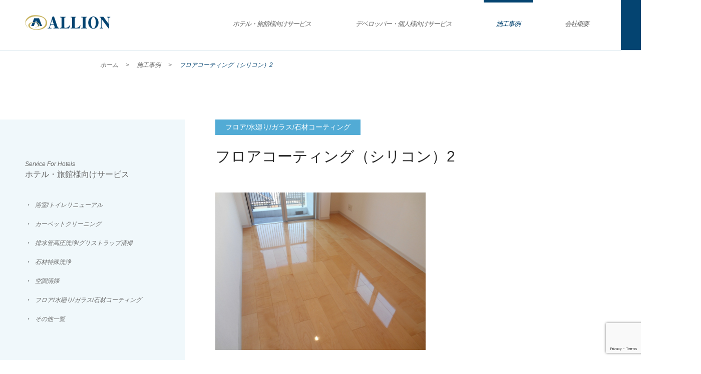

--- FILE ---
content_type: text/html; charset=UTF-8
request_url: https://www.allion-z.co.jp/case/543/
body_size: 27975
content:
<!DOCTYPE html>
<html lang="ja">
<head>
<meta charset="utf-8">
<meta name="theme-color" content="#dbedf4">
<title>  フロアコーティング（シリコン）2 | 株式会社アリオン</title>
<meta name="description" content="アリオン【オフィシャルサイト】福岡市城南区長丘にある、ハウスクリーニング事業を展開">
<meta name="keywords" content="福岡市,ハウスクリーニング,南区長丘,シリコンコーティング,キッチン,バスルーム,玄関">
<meta name="viewport" content="width=device-width,initial-scale=1.0,maximum-scale=1.0,user-scalable=no">
<link rel="shortcut icon" href="https://www.allion-z.co.jp/wp/wp-content/themes/allion202106/img/favicon.ico">
<link rel="stylesheet" href="https://www.allion-z.co.jp/wp/wp-content/themes/allion202106/style.css">
<link rel="stylesheet" href="https://www.allion-z.co.jp/wp/wp-content/themes/allion202106/css/normalize.css" type="text/css">
<link rel="stylesheet" href="https://www.allion-z.co.jp/wp/wp-content/themes/allion202106/css/style.css" type="text/css">
<!--[if lt IE 9]>
<script src="/js/respond.min.js"></script>
<script src="/js/html5shiv.js"></script>
<![endif]-->
<script src="https://ajax.googleapis.com/ajax/libs/jquery/1.11.3/jquery.min.js"></script>
<script src="https://www.allion-z.co.jp/wp/wp-content/themes/allion202106/js/jQueryAutoHeight.js"></script>
<script type="text/javascript" src="https://www.allion-z.co.jp/wp/wp-content/themes/allion202106/js/common.js"></script>

<script src="https://ajaxzip3.github.io/ajaxzip3.js" charset="UTF-8"></script>
<script type="text/JavaScript">
jQuery(function(){
	jQuery('#zip').keyup(function(event){
		AjaxZip3.zip2addr('zip','','pref','address');
		return false;
	})
})
</script>

<script src="https://www.allion-z.co.jp/wp/wp-content/themes/allion202106/js/case.js"></script>
<!-- drawer -->
<script>
//drawer
$(document).ready(function() {
  $('.drawer').drawer();
});
</script>
<link rel="stylesheet" href="https://www.allion-z.co.jp/wp/wp-content/themes/allion202106/js/drawer/drawer.min.css">
<script src="https://www.allion-z.co.jp/wp/wp-content/themes/allion202106/js/drawer/drawer.min.js"></script>
<script src="https://www.allion-z.co.jp/wp/wp-content/themes/allion202106/js/drawer/iscroll.js"></script>
<!-- owl.carousel -->
<link rel="stylesheet" href="https://www.allion-z.co.jp/wp/wp-content/themes/allion202106/js/OwlCarousel2/owl.carousel.css">
<link rel="stylesheet" href="https://www.allion-z.co.jp/wp/wp-content/themes/allion202106/js/OwlCarousel2/owl.theme.css">
<script src="https://www.allion-z.co.jp/wp/wp-content/themes/allion202106/js/OwlCarousel2/owl.carousel.js"></script>
<script>
$(document).ready(function() {
var owl = $('.owl-carousel2');
owl.owlCarousel({

nav: true,
dots: false,
loop: true,
margin:40,
responsive: {
  0: {
	stagePadding: 50,
	items: 1
  },
  400: {
	stagePadding: 50,
	items: 2
  },
  768: {
	stagePadding: 150,
	items: 4
  }
}
})
})
</script>
<!--//owl.carousel -->
<meta name='robots' content='max-image-preview:large' />
<link rel='dns-prefetch' href='//www.allion-z.co.jp' />
<script type="text/javascript">
window._wpemojiSettings = {"baseUrl":"https:\/\/s.w.org\/images\/core\/emoji\/14.0.0\/72x72\/","ext":".png","svgUrl":"https:\/\/s.w.org\/images\/core\/emoji\/14.0.0\/svg\/","svgExt":".svg","source":{"concatemoji":"https:\/\/www.allion-z.co.jp\/wp\/wp-includes\/js\/wp-emoji-release.min.js?ver=6.1.9"}};
/*! This file is auto-generated */
!function(e,a,t){var n,r,o,i=a.createElement("canvas"),p=i.getContext&&i.getContext("2d");function s(e,t){var a=String.fromCharCode,e=(p.clearRect(0,0,i.width,i.height),p.fillText(a.apply(this,e),0,0),i.toDataURL());return p.clearRect(0,0,i.width,i.height),p.fillText(a.apply(this,t),0,0),e===i.toDataURL()}function c(e){var t=a.createElement("script");t.src=e,t.defer=t.type="text/javascript",a.getElementsByTagName("head")[0].appendChild(t)}for(o=Array("flag","emoji"),t.supports={everything:!0,everythingExceptFlag:!0},r=0;r<o.length;r++)t.supports[o[r]]=function(e){if(p&&p.fillText)switch(p.textBaseline="top",p.font="600 32px Arial",e){case"flag":return s([127987,65039,8205,9895,65039],[127987,65039,8203,9895,65039])?!1:!s([55356,56826,55356,56819],[55356,56826,8203,55356,56819])&&!s([55356,57332,56128,56423,56128,56418,56128,56421,56128,56430,56128,56423,56128,56447],[55356,57332,8203,56128,56423,8203,56128,56418,8203,56128,56421,8203,56128,56430,8203,56128,56423,8203,56128,56447]);case"emoji":return!s([129777,127995,8205,129778,127999],[129777,127995,8203,129778,127999])}return!1}(o[r]),t.supports.everything=t.supports.everything&&t.supports[o[r]],"flag"!==o[r]&&(t.supports.everythingExceptFlag=t.supports.everythingExceptFlag&&t.supports[o[r]]);t.supports.everythingExceptFlag=t.supports.everythingExceptFlag&&!t.supports.flag,t.DOMReady=!1,t.readyCallback=function(){t.DOMReady=!0},t.supports.everything||(n=function(){t.readyCallback()},a.addEventListener?(a.addEventListener("DOMContentLoaded",n,!1),e.addEventListener("load",n,!1)):(e.attachEvent("onload",n),a.attachEvent("onreadystatechange",function(){"complete"===a.readyState&&t.readyCallback()})),(e=t.source||{}).concatemoji?c(e.concatemoji):e.wpemoji&&e.twemoji&&(c(e.twemoji),c(e.wpemoji)))}(window,document,window._wpemojiSettings);
</script>
<style type="text/css">
img.wp-smiley,
img.emoji {
	display: inline !important;
	border: none !important;
	box-shadow: none !important;
	height: 1em !important;
	width: 1em !important;
	margin: 0 0.07em !important;
	vertical-align: -0.1em !important;
	background: none !important;
	padding: 0 !important;
}
</style>
	<link rel='stylesheet' id='wp-block-library-css' href='https://www.allion-z.co.jp/wp/wp-includes/css/dist/block-library/style.min.css?ver=6.1.9' type='text/css' media='all' />
<link rel='stylesheet' id='classic-theme-styles-css' href='https://www.allion-z.co.jp/wp/wp-includes/css/classic-themes.min.css?ver=1' type='text/css' media='all' />
<style id='global-styles-inline-css' type='text/css'>
body{--wp--preset--color--black: #000000;--wp--preset--color--cyan-bluish-gray: #abb8c3;--wp--preset--color--white: #ffffff;--wp--preset--color--pale-pink: #f78da7;--wp--preset--color--vivid-red: #cf2e2e;--wp--preset--color--luminous-vivid-orange: #ff6900;--wp--preset--color--luminous-vivid-amber: #fcb900;--wp--preset--color--light-green-cyan: #7bdcb5;--wp--preset--color--vivid-green-cyan: #00d084;--wp--preset--color--pale-cyan-blue: #8ed1fc;--wp--preset--color--vivid-cyan-blue: #0693e3;--wp--preset--color--vivid-purple: #9b51e0;--wp--preset--gradient--vivid-cyan-blue-to-vivid-purple: linear-gradient(135deg,rgba(6,147,227,1) 0%,rgb(155,81,224) 100%);--wp--preset--gradient--light-green-cyan-to-vivid-green-cyan: linear-gradient(135deg,rgb(122,220,180) 0%,rgb(0,208,130) 100%);--wp--preset--gradient--luminous-vivid-amber-to-luminous-vivid-orange: linear-gradient(135deg,rgba(252,185,0,1) 0%,rgba(255,105,0,1) 100%);--wp--preset--gradient--luminous-vivid-orange-to-vivid-red: linear-gradient(135deg,rgba(255,105,0,1) 0%,rgb(207,46,46) 100%);--wp--preset--gradient--very-light-gray-to-cyan-bluish-gray: linear-gradient(135deg,rgb(238,238,238) 0%,rgb(169,184,195) 100%);--wp--preset--gradient--cool-to-warm-spectrum: linear-gradient(135deg,rgb(74,234,220) 0%,rgb(151,120,209) 20%,rgb(207,42,186) 40%,rgb(238,44,130) 60%,rgb(251,105,98) 80%,rgb(254,248,76) 100%);--wp--preset--gradient--blush-light-purple: linear-gradient(135deg,rgb(255,206,236) 0%,rgb(152,150,240) 100%);--wp--preset--gradient--blush-bordeaux: linear-gradient(135deg,rgb(254,205,165) 0%,rgb(254,45,45) 50%,rgb(107,0,62) 100%);--wp--preset--gradient--luminous-dusk: linear-gradient(135deg,rgb(255,203,112) 0%,rgb(199,81,192) 50%,rgb(65,88,208) 100%);--wp--preset--gradient--pale-ocean: linear-gradient(135deg,rgb(255,245,203) 0%,rgb(182,227,212) 50%,rgb(51,167,181) 100%);--wp--preset--gradient--electric-grass: linear-gradient(135deg,rgb(202,248,128) 0%,rgb(113,206,126) 100%);--wp--preset--gradient--midnight: linear-gradient(135deg,rgb(2,3,129) 0%,rgb(40,116,252) 100%);--wp--preset--duotone--dark-grayscale: url('#wp-duotone-dark-grayscale');--wp--preset--duotone--grayscale: url('#wp-duotone-grayscale');--wp--preset--duotone--purple-yellow: url('#wp-duotone-purple-yellow');--wp--preset--duotone--blue-red: url('#wp-duotone-blue-red');--wp--preset--duotone--midnight: url('#wp-duotone-midnight');--wp--preset--duotone--magenta-yellow: url('#wp-duotone-magenta-yellow');--wp--preset--duotone--purple-green: url('#wp-duotone-purple-green');--wp--preset--duotone--blue-orange: url('#wp-duotone-blue-orange');--wp--preset--font-size--small: 13px;--wp--preset--font-size--medium: 20px;--wp--preset--font-size--large: 36px;--wp--preset--font-size--x-large: 42px;--wp--preset--spacing--20: 0.44rem;--wp--preset--spacing--30: 0.67rem;--wp--preset--spacing--40: 1rem;--wp--preset--spacing--50: 1.5rem;--wp--preset--spacing--60: 2.25rem;--wp--preset--spacing--70: 3.38rem;--wp--preset--spacing--80: 5.06rem;}:where(.is-layout-flex){gap: 0.5em;}body .is-layout-flow > .alignleft{float: left;margin-inline-start: 0;margin-inline-end: 2em;}body .is-layout-flow > .alignright{float: right;margin-inline-start: 2em;margin-inline-end: 0;}body .is-layout-flow > .aligncenter{margin-left: auto !important;margin-right: auto !important;}body .is-layout-constrained > .alignleft{float: left;margin-inline-start: 0;margin-inline-end: 2em;}body .is-layout-constrained > .alignright{float: right;margin-inline-start: 2em;margin-inline-end: 0;}body .is-layout-constrained > .aligncenter{margin-left: auto !important;margin-right: auto !important;}body .is-layout-constrained > :where(:not(.alignleft):not(.alignright):not(.alignfull)){max-width: var(--wp--style--global--content-size);margin-left: auto !important;margin-right: auto !important;}body .is-layout-constrained > .alignwide{max-width: var(--wp--style--global--wide-size);}body .is-layout-flex{display: flex;}body .is-layout-flex{flex-wrap: wrap;align-items: center;}body .is-layout-flex > *{margin: 0;}:where(.wp-block-columns.is-layout-flex){gap: 2em;}.has-black-color{color: var(--wp--preset--color--black) !important;}.has-cyan-bluish-gray-color{color: var(--wp--preset--color--cyan-bluish-gray) !important;}.has-white-color{color: var(--wp--preset--color--white) !important;}.has-pale-pink-color{color: var(--wp--preset--color--pale-pink) !important;}.has-vivid-red-color{color: var(--wp--preset--color--vivid-red) !important;}.has-luminous-vivid-orange-color{color: var(--wp--preset--color--luminous-vivid-orange) !important;}.has-luminous-vivid-amber-color{color: var(--wp--preset--color--luminous-vivid-amber) !important;}.has-light-green-cyan-color{color: var(--wp--preset--color--light-green-cyan) !important;}.has-vivid-green-cyan-color{color: var(--wp--preset--color--vivid-green-cyan) !important;}.has-pale-cyan-blue-color{color: var(--wp--preset--color--pale-cyan-blue) !important;}.has-vivid-cyan-blue-color{color: var(--wp--preset--color--vivid-cyan-blue) !important;}.has-vivid-purple-color{color: var(--wp--preset--color--vivid-purple) !important;}.has-black-background-color{background-color: var(--wp--preset--color--black) !important;}.has-cyan-bluish-gray-background-color{background-color: var(--wp--preset--color--cyan-bluish-gray) !important;}.has-white-background-color{background-color: var(--wp--preset--color--white) !important;}.has-pale-pink-background-color{background-color: var(--wp--preset--color--pale-pink) !important;}.has-vivid-red-background-color{background-color: var(--wp--preset--color--vivid-red) !important;}.has-luminous-vivid-orange-background-color{background-color: var(--wp--preset--color--luminous-vivid-orange) !important;}.has-luminous-vivid-amber-background-color{background-color: var(--wp--preset--color--luminous-vivid-amber) !important;}.has-light-green-cyan-background-color{background-color: var(--wp--preset--color--light-green-cyan) !important;}.has-vivid-green-cyan-background-color{background-color: var(--wp--preset--color--vivid-green-cyan) !important;}.has-pale-cyan-blue-background-color{background-color: var(--wp--preset--color--pale-cyan-blue) !important;}.has-vivid-cyan-blue-background-color{background-color: var(--wp--preset--color--vivid-cyan-blue) !important;}.has-vivid-purple-background-color{background-color: var(--wp--preset--color--vivid-purple) !important;}.has-black-border-color{border-color: var(--wp--preset--color--black) !important;}.has-cyan-bluish-gray-border-color{border-color: var(--wp--preset--color--cyan-bluish-gray) !important;}.has-white-border-color{border-color: var(--wp--preset--color--white) !important;}.has-pale-pink-border-color{border-color: var(--wp--preset--color--pale-pink) !important;}.has-vivid-red-border-color{border-color: var(--wp--preset--color--vivid-red) !important;}.has-luminous-vivid-orange-border-color{border-color: var(--wp--preset--color--luminous-vivid-orange) !important;}.has-luminous-vivid-amber-border-color{border-color: var(--wp--preset--color--luminous-vivid-amber) !important;}.has-light-green-cyan-border-color{border-color: var(--wp--preset--color--light-green-cyan) !important;}.has-vivid-green-cyan-border-color{border-color: var(--wp--preset--color--vivid-green-cyan) !important;}.has-pale-cyan-blue-border-color{border-color: var(--wp--preset--color--pale-cyan-blue) !important;}.has-vivid-cyan-blue-border-color{border-color: var(--wp--preset--color--vivid-cyan-blue) !important;}.has-vivid-purple-border-color{border-color: var(--wp--preset--color--vivid-purple) !important;}.has-vivid-cyan-blue-to-vivid-purple-gradient-background{background: var(--wp--preset--gradient--vivid-cyan-blue-to-vivid-purple) !important;}.has-light-green-cyan-to-vivid-green-cyan-gradient-background{background: var(--wp--preset--gradient--light-green-cyan-to-vivid-green-cyan) !important;}.has-luminous-vivid-amber-to-luminous-vivid-orange-gradient-background{background: var(--wp--preset--gradient--luminous-vivid-amber-to-luminous-vivid-orange) !important;}.has-luminous-vivid-orange-to-vivid-red-gradient-background{background: var(--wp--preset--gradient--luminous-vivid-orange-to-vivid-red) !important;}.has-very-light-gray-to-cyan-bluish-gray-gradient-background{background: var(--wp--preset--gradient--very-light-gray-to-cyan-bluish-gray) !important;}.has-cool-to-warm-spectrum-gradient-background{background: var(--wp--preset--gradient--cool-to-warm-spectrum) !important;}.has-blush-light-purple-gradient-background{background: var(--wp--preset--gradient--blush-light-purple) !important;}.has-blush-bordeaux-gradient-background{background: var(--wp--preset--gradient--blush-bordeaux) !important;}.has-luminous-dusk-gradient-background{background: var(--wp--preset--gradient--luminous-dusk) !important;}.has-pale-ocean-gradient-background{background: var(--wp--preset--gradient--pale-ocean) !important;}.has-electric-grass-gradient-background{background: var(--wp--preset--gradient--electric-grass) !important;}.has-midnight-gradient-background{background: var(--wp--preset--gradient--midnight) !important;}.has-small-font-size{font-size: var(--wp--preset--font-size--small) !important;}.has-medium-font-size{font-size: var(--wp--preset--font-size--medium) !important;}.has-large-font-size{font-size: var(--wp--preset--font-size--large) !important;}.has-x-large-font-size{font-size: var(--wp--preset--font-size--x-large) !important;}
.wp-block-navigation a:where(:not(.wp-element-button)){color: inherit;}
:where(.wp-block-columns.is-layout-flex){gap: 2em;}
.wp-block-pullquote{font-size: 1.5em;line-height: 1.6;}
</style>
<link rel='stylesheet' id='contact-form-7-css' href='https://www.allion-z.co.jp/wp/wp-content/plugins/contact-form-7/includes/css/styles.css?ver=5.7.7' type='text/css' media='all' />
<link rel="https://api.w.org/" href="https://www.allion-z.co.jp/wp-json/" /><link rel="EditURI" type="application/rsd+xml" title="RSD" href="https://www.allion-z.co.jp/wp/xmlrpc.php?rsd" />
<link rel="wlwmanifest" type="application/wlwmanifest+xml" href="https://www.allion-z.co.jp/wp/wp-includes/wlwmanifest.xml" />
<meta name="generator" content="WordPress 6.1.9" />
<link rel="canonical" href="https://www.allion-z.co.jp/case/543/" />
<link rel='shortlink' href='https://www.allion-z.co.jp/?p=543' />
<link rel="alternate" type="application/json+oembed" href="https://www.allion-z.co.jp/wp-json/oembed/1.0/embed?url=https%3A%2F%2Fwww.allion-z.co.jp%2Fcase%2F543%2F" />
<link rel="alternate" type="text/xml+oembed" href="https://www.allion-z.co.jp/wp-json/oembed/1.0/embed?url=https%3A%2F%2Fwww.allion-z.co.jp%2Fcase%2F543%2F&#038;format=xml" />
<script src="https://ajaxzip3.github.io/ajaxzip3.js" charset="UTF-8"></script>
    <script type="text/javascript">
    jQuery(function($){
    $("#zip").attr('onKeyUp', 'AjaxZip3.zip2addr(this,\'\',\'pref\',\'address\');');
})</script><style type="text/css">.recentcomments a{display:inline !important;padding:0 !important;margin:0 !important;}</style></head>

<body class="drawer drawer--right">

<!-- **********
	header
********** -->
<a name="header"></a>
<div id="header">
	<h1 class="hd_logo"><a href="https://www.allion-z.co.jp"><img src="https://www.allion-z.co.jp/wp/wp-content/themes/allion202106/img/hd_logo.png" alt="株式会社アリオン"></a></h1>
	<button type="button" class="drawer-toggle drawer-hamburger">
		<span class="sr-only">toggle navigation</span>
		<span class="drawer-hamburger-icon"></span>
	</button>
	<nav class="drawer-nav" role="navigation">
		<ul class="hd_menu drawer-menu" id="menu">
			<li class="pc_none"><a href="https://www.allion-z.co.jp">HOME</a></li>
			<li><a href="https://www.allion-z.co.jp/hotel/">ホテル・旅館様向けサービス</a></li>
			<li><a href="https://www.allion-z.co.jp/developer/">デベロッパー・個人様向けサービス</a></li>
			<li><a class="on" href="https://www.allion-z.co.jp/case/">施工事例</a></li>
			<li><a href="https://www.allion-z.co.jp/company/">会社概要</a></li>
			<li><a href="https://www.allion-z.co.jp/inquiry/">お問い合わせ</a></li>
		</ul>
	</nav>
</div><!-- /header -->


<div id="pankuzu">
	<ul>
		<li><a href="https://www.allion-z.co.jp">ホーム</a></li>
		<li><!-- Breadcrumb NavXT 7.2.0 -->
<span property="itemListElement" typeof="ListItem"><a property="item" typeof="WebPage" title="施工事例へ移動する" href="https://www.allion-z.co.jp/case/" class="archive post-case-archive" ><span property="name">施工事例</span></a><meta property="position" content="1"></span></li><li><span property="itemListElement" typeof="ListItem"><span property="name" class="post post-case current-item">フロアコーティング（シリコン）2</span><meta property="url" content="https://www.allion-z.co.jp/case/543/"><meta property="position" content="2"></span></li>
	</ul>
</div><!-- /pankuzu -->


<!-- **********
	contents
********** -->
<div id="contents">

<div class="sub_box">
	<div id="case_detail" class="detail">
	
							<p class="tag">フロア/水廻り/ガラス/石材コーティング</p>
						<h2 class="casetit">フロアコーティング（シリコン）2</h2>
		<div class="case_box01">
		<div class="left">
			<p class="photo"><img src="https://www.allion-z.co.jp/wp/wp-content/uploads/2017/04/016-9.jpg" alt=""></p>
		</div>
		<div class="right">
											</div>
	</div><!-- case_box01 -->

	<div class="case_box02">
		<div class="area before">
			<p class="txt">Before</p>
			<p class="img"><img src="https://www.allion-z.co.jp/wp/wp-content/uploads/2017/04/004-9.jpg" alt=""></p>
		</div>
		<div class="arr">
			<p class="img">&nbsp;</p>
		</div>
		<div class="area after">
			<p class="txt">After</p>
			<p class="img"><img src="https://www.allion-z.co.jp/wp/wp-content/uploads/2017/04/016-9.jpg" alt=""></p>
		</div>
	</div><!-- case_box02 -->

	<div class="case_box03">
		<div class="left">			
																	</div>
		<div class="right">
																	</div>
	</div><!-- case_box03 -->


		

<div class="related">
	<p class="related_tit"><span>Related Article</span><br>関連記事</p>
	<ul>
			<li>
	<a href="https://www.allion-z.co.jp/case/554/">
		<p class="img"><img src="https://www.allion-z.co.jp/wp/wp-content/uploads/2017/04/156-9.jpg" alt="" /></p>
		<p class="subtit">フロアコーティング（シリコン）5</p><br>
		<p class="txt"></p>
	</a>
	</li>
		<li>
	<a href="https://www.allion-z.co.jp/case/546/">
		<p class="img"><img src="https://www.allion-z.co.jp/wp/wp-content/uploads/2017/04/010-9.jpg" alt="" /></p>
		<p class="subtit">フロアコーティング（シリコン）3</p><br>
		<p class="txt"></p>
	</a>
	</li>
		<li>
	<a href="https://www.allion-z.co.jp/case/540/">
		<p class="img"><img src="https://www.allion-z.co.jp/wp/wp-content/uploads/2017/04/s010.jpg" alt="" /></p>
		<p class="subtit">フロアコーティング（シリコン）1</p><br>
		<p class="txt"></p>
	</a>
	</li>
			
	</ul>
</div><!-- /related -->



	</div><!-- /detail -->
	
	<div class="side">
		<div class="side_service_hotel">
			<p class="tit"><a href="https://www.allion-z.co.jp/hotel/"><span>Service For Hotels</span>ホテル・旅館様向けサービス</a></p>
			<ul>
				<li><a href="https://www.allion-z.co.jp/hotel/bathroom_toilet/">浴室/トイレリニューアル</a></li>
				<li><a href="https://www.allion-z.co.jp/hotel/carpet/">カーペットクリーニング</a></li>
				<li><a href="https://www.allion-z.co.jp/hotel/drainpipe_greasetrap/">排水管高圧洗浄/グリストラップ清掃</a></li>
				<li><a href="https://www.allion-z.co.jp/hotel/stone_washing/">石材特殊洗浄</a></li>
				<li><a href="https://www.allion-z.co.jp/hotel/aircon_cleaning/">空調清掃</a></li>
				<li><a href="https://www.allion-z.co.jp/hotel/hotel_coating/">フロア/水廻り/ガラス/石材コーティング</a></li>
				<li><a href="https://www.allion-z.co.jp/hotel/other/">その他一覧</a></li>
			</ul>
		</div><!-- /side_service_hotel -->
		<div class="side_service_developer">
			<p class="tit"><a href="https://www.allion-z.co.jp/developer/"><span>Service For Developers</span>デベロッパー・個人様向けサービス</a></p>
			<ul>
				<li><a href="https://www.allion-z.co.jp/developer/coating/">フロア/水廻り/ガラス/石</a></li>
				<li><a href="https://www.allion-z.co.jp/developer/glassfilm/">ガラスフィルム</a></li>
			</ul>
		</div><!-- /side_service_developer-->
		<div class="side_news">
			<p class="tit"><a href="https://www.allion-z.co.jp/news/"><span>News&amp;Topics</span>ニュース</a></p>
			<ul>
												<li><a href="https://www.allion-z.co.jp/news/infomation/400/"><p class="date"> 2017.2.17</p><p class="txt">ホームページをリニューアルしました</p></a></li>
											</ul>
		</div><!-- /side_news -->
		<p class="side_bn"><a href="http://www.ursa-group.jp" target="_blank"><img src="https://www.allion-z.co.jp/wp/wp-content/themes/allion202106/img/side_bn01.gif" alt=""></a></p>
		<!--<p class="side_bn"><a href="##"><img src="https://www.allion-z.co.jp/wp/wp-content/themes/allion202106/img/side_bn02.gif" alt=""></a></p>-->
	</div><!-- /side -->


</div><!-- /sub_box -->
</div><!-- /contents -->

<!-- **********
	footer
********** -->

<div id="contact">
	<p class="tit"><span>Contact</span><br>お申込み・お問い合わせ</p>
	<ul class="contact_box">
		<li><span class="pc_none contact_icon">24時間<br>受付中</span><p class="subtit">フォームでのお問い合わせ</p><p class="txt"><a href="https://www.allion-z.co.jp/inquiry/">問い合わせフォーム</a></p></li>
		<li><span class="pc_none contact_icon">お気軽に<br>どうぞ</span><p class="subtit">お電話でのお問い合わせ</p><p class="txt"><span class="tel">092-512-7177</span><span class="hours">受付時間 10:00～18:00／月～金（祝日除く）</span></p></li>
	</ul>
</div><!-- /contact -->

<div id="footer">
	<div class="ft_info">
		<p class="ft_logo"><a href="https://www.allion-z.co.jp"><img src="https://www.allion-z.co.jp/wp/wp-content/themes/allion202106/img/footer_logo.png" alt="ALLION"></a></p>
		<p class="ft_txt">株式会社アリオン<br class="pc_none">（ALLION Co.,Ltd）<br>福岡県福岡市南区長丘5丁目21-6<br>tel:092-512-7177 ／ fax:092-512-7176</p>
	</div>
	<dl class="ft_list1">
		<dt><a href="https://www.allion-z.co.jp/hotel/">ホテル・旅館様向けサービス</a></dt>
			<dd><a href="https://www.allion-z.co.jp/hotel/bathroom_toilet/">浴室/トイレリニューアル</a></dd>
			<dd><a href="https://www.allion-z.co.jp/hotel/stone_washing/">石材特殊洗浄</a></dd>
			<dd><a href="https://www.allion-z.co.jp/hotel/aircon_cleaning/">空調清掃</a></dd>
			<dd><a href="https://www.allion-z.co.jp/hotel/drainpipe_greasetrap/">排水管高圧洗浄/グリストラップ清掃</a></dd>
			<dd><a href="https://www.allion-z.co.jp/hotel/carpet/">カーペットクリーニング</a></dd>
			<dd><a href="https://www.allion-z.co.jp/hotel/other/">その他一覧</a></dd>
	</dl>
	<dl class="ft_list2">
		<dt><a href="https://www.allion-z.co.jp/developer/">デベロッパー様向けサービス</a></dt>
			<dd><a href="https://www.allion-z.co.jp/developer/coating/">フロア/水廻り/ガラス/石材コーティング</a></dd>
			<dd><a href="https://www.allion-z.co.jp/developer/glassfilm/">ガラスフィルム</a></dd>
			<dd><a href="https://www.allion-z.co.jp/developer/ventilator/">換気扇フィルター</a></dd>
		<dt class="dt02"><a href="https://www.allion-z.co.jp/case/">施工事例一覧</a></dt>
	</dl>
	<dl class="ft_list3">
		<dt><a href="https://www.allion-z.co.jp/company/">会社概要</a></dt>
		<dt><a href="https://www.allion-z.co.jp/privacy/">プライバシーポリシー</a></dt>
		<dt><a href="https://www.allion-z.co.jp/inquiry/">お問い合わせ</a></dt>
	</dl>
	<p class="pagetop"><a href="#header">top page</a></p>
</div><!-- /footer -->

<div class="copy">
	<p>2026 &copy; 株式会社アリオン. All rights reserved.</p>
</div><!-- /copy -->


<script type='text/javascript' src='https://www.allion-z.co.jp/wp/wp-content/plugins/contact-form-7/includes/swv/js/index.js?ver=5.7.7' id='swv-js'></script>
<script type='text/javascript' id='contact-form-7-js-extra'>
/* <![CDATA[ */
var wpcf7 = {"api":{"root":"https:\/\/www.allion-z.co.jp\/wp-json\/","namespace":"contact-form-7\/v1"}};
/* ]]> */
</script>
<script type='text/javascript' src='https://www.allion-z.co.jp/wp/wp-content/plugins/contact-form-7/includes/js/index.js?ver=5.7.7' id='contact-form-7-js'></script>
<script type='text/javascript' src='https://www.google.com/recaptcha/api.js?render=6Lft6y0kAAAAAJQMLhY7DX7uM6PlbrYYMe3oB2x0&#038;ver=3.0' id='google-recaptcha-js'></script>
<script type='text/javascript' src='https://www.allion-z.co.jp/wp/wp-includes/js/dist/vendor/regenerator-runtime.min.js?ver=0.13.9' id='regenerator-runtime-js'></script>
<script type='text/javascript' src='https://www.allion-z.co.jp/wp/wp-includes/js/dist/vendor/wp-polyfill.min.js?ver=3.15.0' id='wp-polyfill-js'></script>
<script type='text/javascript' id='wpcf7-recaptcha-js-extra'>
/* <![CDATA[ */
var wpcf7_recaptcha = {"sitekey":"6Lft6y0kAAAAAJQMLhY7DX7uM6PlbrYYMe3oB2x0","actions":{"homepage":"homepage","contactform":"contactform"}};
/* ]]> */
</script>
<script type='text/javascript' src='https://www.allion-z.co.jp/wp/wp-content/plugins/contact-form-7/modules/recaptcha/index.js?ver=5.7.7' id='wpcf7-recaptcha-js'></script>
</body>
</html>

--- FILE ---
content_type: text/html; charset=utf-8
request_url: https://www.google.com/recaptcha/api2/anchor?ar=1&k=6Lft6y0kAAAAAJQMLhY7DX7uM6PlbrYYMe3oB2x0&co=aHR0cHM6Ly93d3cuYWxsaW9uLXouY28uanA6NDQz&hl=en&v=PoyoqOPhxBO7pBk68S4YbpHZ&size=invisible&anchor-ms=20000&execute-ms=30000&cb=snb3xbzn8an
body_size: 48577
content:
<!DOCTYPE HTML><html dir="ltr" lang="en"><head><meta http-equiv="Content-Type" content="text/html; charset=UTF-8">
<meta http-equiv="X-UA-Compatible" content="IE=edge">
<title>reCAPTCHA</title>
<style type="text/css">
/* cyrillic-ext */
@font-face {
  font-family: 'Roboto';
  font-style: normal;
  font-weight: 400;
  font-stretch: 100%;
  src: url(//fonts.gstatic.com/s/roboto/v48/KFO7CnqEu92Fr1ME7kSn66aGLdTylUAMa3GUBHMdazTgWw.woff2) format('woff2');
  unicode-range: U+0460-052F, U+1C80-1C8A, U+20B4, U+2DE0-2DFF, U+A640-A69F, U+FE2E-FE2F;
}
/* cyrillic */
@font-face {
  font-family: 'Roboto';
  font-style: normal;
  font-weight: 400;
  font-stretch: 100%;
  src: url(//fonts.gstatic.com/s/roboto/v48/KFO7CnqEu92Fr1ME7kSn66aGLdTylUAMa3iUBHMdazTgWw.woff2) format('woff2');
  unicode-range: U+0301, U+0400-045F, U+0490-0491, U+04B0-04B1, U+2116;
}
/* greek-ext */
@font-face {
  font-family: 'Roboto';
  font-style: normal;
  font-weight: 400;
  font-stretch: 100%;
  src: url(//fonts.gstatic.com/s/roboto/v48/KFO7CnqEu92Fr1ME7kSn66aGLdTylUAMa3CUBHMdazTgWw.woff2) format('woff2');
  unicode-range: U+1F00-1FFF;
}
/* greek */
@font-face {
  font-family: 'Roboto';
  font-style: normal;
  font-weight: 400;
  font-stretch: 100%;
  src: url(//fonts.gstatic.com/s/roboto/v48/KFO7CnqEu92Fr1ME7kSn66aGLdTylUAMa3-UBHMdazTgWw.woff2) format('woff2');
  unicode-range: U+0370-0377, U+037A-037F, U+0384-038A, U+038C, U+038E-03A1, U+03A3-03FF;
}
/* math */
@font-face {
  font-family: 'Roboto';
  font-style: normal;
  font-weight: 400;
  font-stretch: 100%;
  src: url(//fonts.gstatic.com/s/roboto/v48/KFO7CnqEu92Fr1ME7kSn66aGLdTylUAMawCUBHMdazTgWw.woff2) format('woff2');
  unicode-range: U+0302-0303, U+0305, U+0307-0308, U+0310, U+0312, U+0315, U+031A, U+0326-0327, U+032C, U+032F-0330, U+0332-0333, U+0338, U+033A, U+0346, U+034D, U+0391-03A1, U+03A3-03A9, U+03B1-03C9, U+03D1, U+03D5-03D6, U+03F0-03F1, U+03F4-03F5, U+2016-2017, U+2034-2038, U+203C, U+2040, U+2043, U+2047, U+2050, U+2057, U+205F, U+2070-2071, U+2074-208E, U+2090-209C, U+20D0-20DC, U+20E1, U+20E5-20EF, U+2100-2112, U+2114-2115, U+2117-2121, U+2123-214F, U+2190, U+2192, U+2194-21AE, U+21B0-21E5, U+21F1-21F2, U+21F4-2211, U+2213-2214, U+2216-22FF, U+2308-230B, U+2310, U+2319, U+231C-2321, U+2336-237A, U+237C, U+2395, U+239B-23B7, U+23D0, U+23DC-23E1, U+2474-2475, U+25AF, U+25B3, U+25B7, U+25BD, U+25C1, U+25CA, U+25CC, U+25FB, U+266D-266F, U+27C0-27FF, U+2900-2AFF, U+2B0E-2B11, U+2B30-2B4C, U+2BFE, U+3030, U+FF5B, U+FF5D, U+1D400-1D7FF, U+1EE00-1EEFF;
}
/* symbols */
@font-face {
  font-family: 'Roboto';
  font-style: normal;
  font-weight: 400;
  font-stretch: 100%;
  src: url(//fonts.gstatic.com/s/roboto/v48/KFO7CnqEu92Fr1ME7kSn66aGLdTylUAMaxKUBHMdazTgWw.woff2) format('woff2');
  unicode-range: U+0001-000C, U+000E-001F, U+007F-009F, U+20DD-20E0, U+20E2-20E4, U+2150-218F, U+2190, U+2192, U+2194-2199, U+21AF, U+21E6-21F0, U+21F3, U+2218-2219, U+2299, U+22C4-22C6, U+2300-243F, U+2440-244A, U+2460-24FF, U+25A0-27BF, U+2800-28FF, U+2921-2922, U+2981, U+29BF, U+29EB, U+2B00-2BFF, U+4DC0-4DFF, U+FFF9-FFFB, U+10140-1018E, U+10190-1019C, U+101A0, U+101D0-101FD, U+102E0-102FB, U+10E60-10E7E, U+1D2C0-1D2D3, U+1D2E0-1D37F, U+1F000-1F0FF, U+1F100-1F1AD, U+1F1E6-1F1FF, U+1F30D-1F30F, U+1F315, U+1F31C, U+1F31E, U+1F320-1F32C, U+1F336, U+1F378, U+1F37D, U+1F382, U+1F393-1F39F, U+1F3A7-1F3A8, U+1F3AC-1F3AF, U+1F3C2, U+1F3C4-1F3C6, U+1F3CA-1F3CE, U+1F3D4-1F3E0, U+1F3ED, U+1F3F1-1F3F3, U+1F3F5-1F3F7, U+1F408, U+1F415, U+1F41F, U+1F426, U+1F43F, U+1F441-1F442, U+1F444, U+1F446-1F449, U+1F44C-1F44E, U+1F453, U+1F46A, U+1F47D, U+1F4A3, U+1F4B0, U+1F4B3, U+1F4B9, U+1F4BB, U+1F4BF, U+1F4C8-1F4CB, U+1F4D6, U+1F4DA, U+1F4DF, U+1F4E3-1F4E6, U+1F4EA-1F4ED, U+1F4F7, U+1F4F9-1F4FB, U+1F4FD-1F4FE, U+1F503, U+1F507-1F50B, U+1F50D, U+1F512-1F513, U+1F53E-1F54A, U+1F54F-1F5FA, U+1F610, U+1F650-1F67F, U+1F687, U+1F68D, U+1F691, U+1F694, U+1F698, U+1F6AD, U+1F6B2, U+1F6B9-1F6BA, U+1F6BC, U+1F6C6-1F6CF, U+1F6D3-1F6D7, U+1F6E0-1F6EA, U+1F6F0-1F6F3, U+1F6F7-1F6FC, U+1F700-1F7FF, U+1F800-1F80B, U+1F810-1F847, U+1F850-1F859, U+1F860-1F887, U+1F890-1F8AD, U+1F8B0-1F8BB, U+1F8C0-1F8C1, U+1F900-1F90B, U+1F93B, U+1F946, U+1F984, U+1F996, U+1F9E9, U+1FA00-1FA6F, U+1FA70-1FA7C, U+1FA80-1FA89, U+1FA8F-1FAC6, U+1FACE-1FADC, U+1FADF-1FAE9, U+1FAF0-1FAF8, U+1FB00-1FBFF;
}
/* vietnamese */
@font-face {
  font-family: 'Roboto';
  font-style: normal;
  font-weight: 400;
  font-stretch: 100%;
  src: url(//fonts.gstatic.com/s/roboto/v48/KFO7CnqEu92Fr1ME7kSn66aGLdTylUAMa3OUBHMdazTgWw.woff2) format('woff2');
  unicode-range: U+0102-0103, U+0110-0111, U+0128-0129, U+0168-0169, U+01A0-01A1, U+01AF-01B0, U+0300-0301, U+0303-0304, U+0308-0309, U+0323, U+0329, U+1EA0-1EF9, U+20AB;
}
/* latin-ext */
@font-face {
  font-family: 'Roboto';
  font-style: normal;
  font-weight: 400;
  font-stretch: 100%;
  src: url(//fonts.gstatic.com/s/roboto/v48/KFO7CnqEu92Fr1ME7kSn66aGLdTylUAMa3KUBHMdazTgWw.woff2) format('woff2');
  unicode-range: U+0100-02BA, U+02BD-02C5, U+02C7-02CC, U+02CE-02D7, U+02DD-02FF, U+0304, U+0308, U+0329, U+1D00-1DBF, U+1E00-1E9F, U+1EF2-1EFF, U+2020, U+20A0-20AB, U+20AD-20C0, U+2113, U+2C60-2C7F, U+A720-A7FF;
}
/* latin */
@font-face {
  font-family: 'Roboto';
  font-style: normal;
  font-weight: 400;
  font-stretch: 100%;
  src: url(//fonts.gstatic.com/s/roboto/v48/KFO7CnqEu92Fr1ME7kSn66aGLdTylUAMa3yUBHMdazQ.woff2) format('woff2');
  unicode-range: U+0000-00FF, U+0131, U+0152-0153, U+02BB-02BC, U+02C6, U+02DA, U+02DC, U+0304, U+0308, U+0329, U+2000-206F, U+20AC, U+2122, U+2191, U+2193, U+2212, U+2215, U+FEFF, U+FFFD;
}
/* cyrillic-ext */
@font-face {
  font-family: 'Roboto';
  font-style: normal;
  font-weight: 500;
  font-stretch: 100%;
  src: url(//fonts.gstatic.com/s/roboto/v48/KFO7CnqEu92Fr1ME7kSn66aGLdTylUAMa3GUBHMdazTgWw.woff2) format('woff2');
  unicode-range: U+0460-052F, U+1C80-1C8A, U+20B4, U+2DE0-2DFF, U+A640-A69F, U+FE2E-FE2F;
}
/* cyrillic */
@font-face {
  font-family: 'Roboto';
  font-style: normal;
  font-weight: 500;
  font-stretch: 100%;
  src: url(//fonts.gstatic.com/s/roboto/v48/KFO7CnqEu92Fr1ME7kSn66aGLdTylUAMa3iUBHMdazTgWw.woff2) format('woff2');
  unicode-range: U+0301, U+0400-045F, U+0490-0491, U+04B0-04B1, U+2116;
}
/* greek-ext */
@font-face {
  font-family: 'Roboto';
  font-style: normal;
  font-weight: 500;
  font-stretch: 100%;
  src: url(//fonts.gstatic.com/s/roboto/v48/KFO7CnqEu92Fr1ME7kSn66aGLdTylUAMa3CUBHMdazTgWw.woff2) format('woff2');
  unicode-range: U+1F00-1FFF;
}
/* greek */
@font-face {
  font-family: 'Roboto';
  font-style: normal;
  font-weight: 500;
  font-stretch: 100%;
  src: url(//fonts.gstatic.com/s/roboto/v48/KFO7CnqEu92Fr1ME7kSn66aGLdTylUAMa3-UBHMdazTgWw.woff2) format('woff2');
  unicode-range: U+0370-0377, U+037A-037F, U+0384-038A, U+038C, U+038E-03A1, U+03A3-03FF;
}
/* math */
@font-face {
  font-family: 'Roboto';
  font-style: normal;
  font-weight: 500;
  font-stretch: 100%;
  src: url(//fonts.gstatic.com/s/roboto/v48/KFO7CnqEu92Fr1ME7kSn66aGLdTylUAMawCUBHMdazTgWw.woff2) format('woff2');
  unicode-range: U+0302-0303, U+0305, U+0307-0308, U+0310, U+0312, U+0315, U+031A, U+0326-0327, U+032C, U+032F-0330, U+0332-0333, U+0338, U+033A, U+0346, U+034D, U+0391-03A1, U+03A3-03A9, U+03B1-03C9, U+03D1, U+03D5-03D6, U+03F0-03F1, U+03F4-03F5, U+2016-2017, U+2034-2038, U+203C, U+2040, U+2043, U+2047, U+2050, U+2057, U+205F, U+2070-2071, U+2074-208E, U+2090-209C, U+20D0-20DC, U+20E1, U+20E5-20EF, U+2100-2112, U+2114-2115, U+2117-2121, U+2123-214F, U+2190, U+2192, U+2194-21AE, U+21B0-21E5, U+21F1-21F2, U+21F4-2211, U+2213-2214, U+2216-22FF, U+2308-230B, U+2310, U+2319, U+231C-2321, U+2336-237A, U+237C, U+2395, U+239B-23B7, U+23D0, U+23DC-23E1, U+2474-2475, U+25AF, U+25B3, U+25B7, U+25BD, U+25C1, U+25CA, U+25CC, U+25FB, U+266D-266F, U+27C0-27FF, U+2900-2AFF, U+2B0E-2B11, U+2B30-2B4C, U+2BFE, U+3030, U+FF5B, U+FF5D, U+1D400-1D7FF, U+1EE00-1EEFF;
}
/* symbols */
@font-face {
  font-family: 'Roboto';
  font-style: normal;
  font-weight: 500;
  font-stretch: 100%;
  src: url(//fonts.gstatic.com/s/roboto/v48/KFO7CnqEu92Fr1ME7kSn66aGLdTylUAMaxKUBHMdazTgWw.woff2) format('woff2');
  unicode-range: U+0001-000C, U+000E-001F, U+007F-009F, U+20DD-20E0, U+20E2-20E4, U+2150-218F, U+2190, U+2192, U+2194-2199, U+21AF, U+21E6-21F0, U+21F3, U+2218-2219, U+2299, U+22C4-22C6, U+2300-243F, U+2440-244A, U+2460-24FF, U+25A0-27BF, U+2800-28FF, U+2921-2922, U+2981, U+29BF, U+29EB, U+2B00-2BFF, U+4DC0-4DFF, U+FFF9-FFFB, U+10140-1018E, U+10190-1019C, U+101A0, U+101D0-101FD, U+102E0-102FB, U+10E60-10E7E, U+1D2C0-1D2D3, U+1D2E0-1D37F, U+1F000-1F0FF, U+1F100-1F1AD, U+1F1E6-1F1FF, U+1F30D-1F30F, U+1F315, U+1F31C, U+1F31E, U+1F320-1F32C, U+1F336, U+1F378, U+1F37D, U+1F382, U+1F393-1F39F, U+1F3A7-1F3A8, U+1F3AC-1F3AF, U+1F3C2, U+1F3C4-1F3C6, U+1F3CA-1F3CE, U+1F3D4-1F3E0, U+1F3ED, U+1F3F1-1F3F3, U+1F3F5-1F3F7, U+1F408, U+1F415, U+1F41F, U+1F426, U+1F43F, U+1F441-1F442, U+1F444, U+1F446-1F449, U+1F44C-1F44E, U+1F453, U+1F46A, U+1F47D, U+1F4A3, U+1F4B0, U+1F4B3, U+1F4B9, U+1F4BB, U+1F4BF, U+1F4C8-1F4CB, U+1F4D6, U+1F4DA, U+1F4DF, U+1F4E3-1F4E6, U+1F4EA-1F4ED, U+1F4F7, U+1F4F9-1F4FB, U+1F4FD-1F4FE, U+1F503, U+1F507-1F50B, U+1F50D, U+1F512-1F513, U+1F53E-1F54A, U+1F54F-1F5FA, U+1F610, U+1F650-1F67F, U+1F687, U+1F68D, U+1F691, U+1F694, U+1F698, U+1F6AD, U+1F6B2, U+1F6B9-1F6BA, U+1F6BC, U+1F6C6-1F6CF, U+1F6D3-1F6D7, U+1F6E0-1F6EA, U+1F6F0-1F6F3, U+1F6F7-1F6FC, U+1F700-1F7FF, U+1F800-1F80B, U+1F810-1F847, U+1F850-1F859, U+1F860-1F887, U+1F890-1F8AD, U+1F8B0-1F8BB, U+1F8C0-1F8C1, U+1F900-1F90B, U+1F93B, U+1F946, U+1F984, U+1F996, U+1F9E9, U+1FA00-1FA6F, U+1FA70-1FA7C, U+1FA80-1FA89, U+1FA8F-1FAC6, U+1FACE-1FADC, U+1FADF-1FAE9, U+1FAF0-1FAF8, U+1FB00-1FBFF;
}
/* vietnamese */
@font-face {
  font-family: 'Roboto';
  font-style: normal;
  font-weight: 500;
  font-stretch: 100%;
  src: url(//fonts.gstatic.com/s/roboto/v48/KFO7CnqEu92Fr1ME7kSn66aGLdTylUAMa3OUBHMdazTgWw.woff2) format('woff2');
  unicode-range: U+0102-0103, U+0110-0111, U+0128-0129, U+0168-0169, U+01A0-01A1, U+01AF-01B0, U+0300-0301, U+0303-0304, U+0308-0309, U+0323, U+0329, U+1EA0-1EF9, U+20AB;
}
/* latin-ext */
@font-face {
  font-family: 'Roboto';
  font-style: normal;
  font-weight: 500;
  font-stretch: 100%;
  src: url(//fonts.gstatic.com/s/roboto/v48/KFO7CnqEu92Fr1ME7kSn66aGLdTylUAMa3KUBHMdazTgWw.woff2) format('woff2');
  unicode-range: U+0100-02BA, U+02BD-02C5, U+02C7-02CC, U+02CE-02D7, U+02DD-02FF, U+0304, U+0308, U+0329, U+1D00-1DBF, U+1E00-1E9F, U+1EF2-1EFF, U+2020, U+20A0-20AB, U+20AD-20C0, U+2113, U+2C60-2C7F, U+A720-A7FF;
}
/* latin */
@font-face {
  font-family: 'Roboto';
  font-style: normal;
  font-weight: 500;
  font-stretch: 100%;
  src: url(//fonts.gstatic.com/s/roboto/v48/KFO7CnqEu92Fr1ME7kSn66aGLdTylUAMa3yUBHMdazQ.woff2) format('woff2');
  unicode-range: U+0000-00FF, U+0131, U+0152-0153, U+02BB-02BC, U+02C6, U+02DA, U+02DC, U+0304, U+0308, U+0329, U+2000-206F, U+20AC, U+2122, U+2191, U+2193, U+2212, U+2215, U+FEFF, U+FFFD;
}
/* cyrillic-ext */
@font-face {
  font-family: 'Roboto';
  font-style: normal;
  font-weight: 900;
  font-stretch: 100%;
  src: url(//fonts.gstatic.com/s/roboto/v48/KFO7CnqEu92Fr1ME7kSn66aGLdTylUAMa3GUBHMdazTgWw.woff2) format('woff2');
  unicode-range: U+0460-052F, U+1C80-1C8A, U+20B4, U+2DE0-2DFF, U+A640-A69F, U+FE2E-FE2F;
}
/* cyrillic */
@font-face {
  font-family: 'Roboto';
  font-style: normal;
  font-weight: 900;
  font-stretch: 100%;
  src: url(//fonts.gstatic.com/s/roboto/v48/KFO7CnqEu92Fr1ME7kSn66aGLdTylUAMa3iUBHMdazTgWw.woff2) format('woff2');
  unicode-range: U+0301, U+0400-045F, U+0490-0491, U+04B0-04B1, U+2116;
}
/* greek-ext */
@font-face {
  font-family: 'Roboto';
  font-style: normal;
  font-weight: 900;
  font-stretch: 100%;
  src: url(//fonts.gstatic.com/s/roboto/v48/KFO7CnqEu92Fr1ME7kSn66aGLdTylUAMa3CUBHMdazTgWw.woff2) format('woff2');
  unicode-range: U+1F00-1FFF;
}
/* greek */
@font-face {
  font-family: 'Roboto';
  font-style: normal;
  font-weight: 900;
  font-stretch: 100%;
  src: url(//fonts.gstatic.com/s/roboto/v48/KFO7CnqEu92Fr1ME7kSn66aGLdTylUAMa3-UBHMdazTgWw.woff2) format('woff2');
  unicode-range: U+0370-0377, U+037A-037F, U+0384-038A, U+038C, U+038E-03A1, U+03A3-03FF;
}
/* math */
@font-face {
  font-family: 'Roboto';
  font-style: normal;
  font-weight: 900;
  font-stretch: 100%;
  src: url(//fonts.gstatic.com/s/roboto/v48/KFO7CnqEu92Fr1ME7kSn66aGLdTylUAMawCUBHMdazTgWw.woff2) format('woff2');
  unicode-range: U+0302-0303, U+0305, U+0307-0308, U+0310, U+0312, U+0315, U+031A, U+0326-0327, U+032C, U+032F-0330, U+0332-0333, U+0338, U+033A, U+0346, U+034D, U+0391-03A1, U+03A3-03A9, U+03B1-03C9, U+03D1, U+03D5-03D6, U+03F0-03F1, U+03F4-03F5, U+2016-2017, U+2034-2038, U+203C, U+2040, U+2043, U+2047, U+2050, U+2057, U+205F, U+2070-2071, U+2074-208E, U+2090-209C, U+20D0-20DC, U+20E1, U+20E5-20EF, U+2100-2112, U+2114-2115, U+2117-2121, U+2123-214F, U+2190, U+2192, U+2194-21AE, U+21B0-21E5, U+21F1-21F2, U+21F4-2211, U+2213-2214, U+2216-22FF, U+2308-230B, U+2310, U+2319, U+231C-2321, U+2336-237A, U+237C, U+2395, U+239B-23B7, U+23D0, U+23DC-23E1, U+2474-2475, U+25AF, U+25B3, U+25B7, U+25BD, U+25C1, U+25CA, U+25CC, U+25FB, U+266D-266F, U+27C0-27FF, U+2900-2AFF, U+2B0E-2B11, U+2B30-2B4C, U+2BFE, U+3030, U+FF5B, U+FF5D, U+1D400-1D7FF, U+1EE00-1EEFF;
}
/* symbols */
@font-face {
  font-family: 'Roboto';
  font-style: normal;
  font-weight: 900;
  font-stretch: 100%;
  src: url(//fonts.gstatic.com/s/roboto/v48/KFO7CnqEu92Fr1ME7kSn66aGLdTylUAMaxKUBHMdazTgWw.woff2) format('woff2');
  unicode-range: U+0001-000C, U+000E-001F, U+007F-009F, U+20DD-20E0, U+20E2-20E4, U+2150-218F, U+2190, U+2192, U+2194-2199, U+21AF, U+21E6-21F0, U+21F3, U+2218-2219, U+2299, U+22C4-22C6, U+2300-243F, U+2440-244A, U+2460-24FF, U+25A0-27BF, U+2800-28FF, U+2921-2922, U+2981, U+29BF, U+29EB, U+2B00-2BFF, U+4DC0-4DFF, U+FFF9-FFFB, U+10140-1018E, U+10190-1019C, U+101A0, U+101D0-101FD, U+102E0-102FB, U+10E60-10E7E, U+1D2C0-1D2D3, U+1D2E0-1D37F, U+1F000-1F0FF, U+1F100-1F1AD, U+1F1E6-1F1FF, U+1F30D-1F30F, U+1F315, U+1F31C, U+1F31E, U+1F320-1F32C, U+1F336, U+1F378, U+1F37D, U+1F382, U+1F393-1F39F, U+1F3A7-1F3A8, U+1F3AC-1F3AF, U+1F3C2, U+1F3C4-1F3C6, U+1F3CA-1F3CE, U+1F3D4-1F3E0, U+1F3ED, U+1F3F1-1F3F3, U+1F3F5-1F3F7, U+1F408, U+1F415, U+1F41F, U+1F426, U+1F43F, U+1F441-1F442, U+1F444, U+1F446-1F449, U+1F44C-1F44E, U+1F453, U+1F46A, U+1F47D, U+1F4A3, U+1F4B0, U+1F4B3, U+1F4B9, U+1F4BB, U+1F4BF, U+1F4C8-1F4CB, U+1F4D6, U+1F4DA, U+1F4DF, U+1F4E3-1F4E6, U+1F4EA-1F4ED, U+1F4F7, U+1F4F9-1F4FB, U+1F4FD-1F4FE, U+1F503, U+1F507-1F50B, U+1F50D, U+1F512-1F513, U+1F53E-1F54A, U+1F54F-1F5FA, U+1F610, U+1F650-1F67F, U+1F687, U+1F68D, U+1F691, U+1F694, U+1F698, U+1F6AD, U+1F6B2, U+1F6B9-1F6BA, U+1F6BC, U+1F6C6-1F6CF, U+1F6D3-1F6D7, U+1F6E0-1F6EA, U+1F6F0-1F6F3, U+1F6F7-1F6FC, U+1F700-1F7FF, U+1F800-1F80B, U+1F810-1F847, U+1F850-1F859, U+1F860-1F887, U+1F890-1F8AD, U+1F8B0-1F8BB, U+1F8C0-1F8C1, U+1F900-1F90B, U+1F93B, U+1F946, U+1F984, U+1F996, U+1F9E9, U+1FA00-1FA6F, U+1FA70-1FA7C, U+1FA80-1FA89, U+1FA8F-1FAC6, U+1FACE-1FADC, U+1FADF-1FAE9, U+1FAF0-1FAF8, U+1FB00-1FBFF;
}
/* vietnamese */
@font-face {
  font-family: 'Roboto';
  font-style: normal;
  font-weight: 900;
  font-stretch: 100%;
  src: url(//fonts.gstatic.com/s/roboto/v48/KFO7CnqEu92Fr1ME7kSn66aGLdTylUAMa3OUBHMdazTgWw.woff2) format('woff2');
  unicode-range: U+0102-0103, U+0110-0111, U+0128-0129, U+0168-0169, U+01A0-01A1, U+01AF-01B0, U+0300-0301, U+0303-0304, U+0308-0309, U+0323, U+0329, U+1EA0-1EF9, U+20AB;
}
/* latin-ext */
@font-face {
  font-family: 'Roboto';
  font-style: normal;
  font-weight: 900;
  font-stretch: 100%;
  src: url(//fonts.gstatic.com/s/roboto/v48/KFO7CnqEu92Fr1ME7kSn66aGLdTylUAMa3KUBHMdazTgWw.woff2) format('woff2');
  unicode-range: U+0100-02BA, U+02BD-02C5, U+02C7-02CC, U+02CE-02D7, U+02DD-02FF, U+0304, U+0308, U+0329, U+1D00-1DBF, U+1E00-1E9F, U+1EF2-1EFF, U+2020, U+20A0-20AB, U+20AD-20C0, U+2113, U+2C60-2C7F, U+A720-A7FF;
}
/* latin */
@font-face {
  font-family: 'Roboto';
  font-style: normal;
  font-weight: 900;
  font-stretch: 100%;
  src: url(//fonts.gstatic.com/s/roboto/v48/KFO7CnqEu92Fr1ME7kSn66aGLdTylUAMa3yUBHMdazQ.woff2) format('woff2');
  unicode-range: U+0000-00FF, U+0131, U+0152-0153, U+02BB-02BC, U+02C6, U+02DA, U+02DC, U+0304, U+0308, U+0329, U+2000-206F, U+20AC, U+2122, U+2191, U+2193, U+2212, U+2215, U+FEFF, U+FFFD;
}

</style>
<link rel="stylesheet" type="text/css" href="https://www.gstatic.com/recaptcha/releases/PoyoqOPhxBO7pBk68S4YbpHZ/styles__ltr.css">
<script nonce="Mtv6N3dwpRUlzI9Kn5O3_w" type="text/javascript">window['__recaptcha_api'] = 'https://www.google.com/recaptcha/api2/';</script>
<script type="text/javascript" src="https://www.gstatic.com/recaptcha/releases/PoyoqOPhxBO7pBk68S4YbpHZ/recaptcha__en.js" nonce="Mtv6N3dwpRUlzI9Kn5O3_w">
      
    </script></head>
<body><div id="rc-anchor-alert" class="rc-anchor-alert"></div>
<input type="hidden" id="recaptcha-token" value="[base64]">
<script type="text/javascript" nonce="Mtv6N3dwpRUlzI9Kn5O3_w">
      recaptcha.anchor.Main.init("[\x22ainput\x22,[\x22bgdata\x22,\x22\x22,\[base64]/[base64]/UltIKytdPWE6KGE8MjA0OD9SW0grK109YT4+NnwxOTI6KChhJjY0NTEyKT09NTUyOTYmJnErMTxoLmxlbmd0aCYmKGguY2hhckNvZGVBdChxKzEpJjY0NTEyKT09NTYzMjA/[base64]/MjU1OlI/[base64]/[base64]/[base64]/[base64]/[base64]/[base64]/[base64]/[base64]/[base64]/[base64]\x22,\[base64]\\u003d\x22,\x22wrHDmUQ0w48UBMK5VGgKH8OMw4Q0wrliRA9ANcOLw487S8KJYsKBR8OmeC3CmMOZw7F0w43DusOBw6HDisOeVC7DusKdNsOwEcKBHXPDownDrMOsw77CicOrw4taworDpMOTw4HClsO/UltCCcK7wo1gw5XCj3BAZmnDvGcXRMOqw7zDqMOWw6wNRMKQCcO2cMKWw6vCoBhAHsOmw5XDvGnDjcOTTgI+wr3DoS0/A8OiQkDCr8Kzw7grwpJFwqHDhgFDw53Dv8O3w7TDgWhywp/Dg8OlGGhxwq3CoMKaWMKKwpBZWmRnw5EJwoTDi3siwpnCmiN4eiLDux3ClzvDj8KyPMOswpc6dzjChTvDsh/CiBDDnUU2wqZLwr5Fw6fCpD7DmgDCp8Okb0vCjGvDucKQG8KcNiFUC27DincuwoXCnsKqw7rCnsODwrrDtTfCpEbDkn7DvgPDksKAZ8KMwoomwpddaW9Qwr7Clm9xw6YyCldIw5JhNsKbDATCrlBQwq0VXsKhJ8KIwoABw6/[base64]/DpcOsw4DDvTFKacO3ZBbDlcOfw6UOw7zDtMOLFMKYaRPDtxHClkx9w73Ch8K5w75VO0gOIsONE0LCqcOywp3DqGRnScOIUCzDoHNbw6/CqsKgcRDDqVpFw4LCmhXChCRdM1HChhsXBw8tGcKUw6XDpw3Di8Keel4YwqpowqDCp0ULJMKdNg/DqjUVw47CikkUTMOyw4HCkQNdbjvCuMKcSDkGfBnCsFtAwrlbw5gOYlV+w5o5LMOlY8K/NxIcEFVsw4zDosKlbHjDuCg+YzTCrXNIX8KsK8Kzw5BkVHB2w4Ayw5HCnTLCjcK5wrB0V03DnMKMaXDCnQ0rw5toHBpoFipswq7Dm8OVw4LCrsKKw6rDrGHChFJ0McOkwpNUccKPPk3Cv3t9wrLCs8OIwq7DtMO1w5/[base64]/Cmzl7eD3CnsOMeCwnwr1+wr94w7/CuxkCBcKhfkwpUWvCuMKnwpvDmlBjwpIBBkAMLh1mw4BDBzAWw55uw5osKAJLwr3Dt8Kjw7fCnMKBw5V7PsOGwp3CtsKyHDjDsn/CqMOEAcO6K8KbwrPDp8O9YRprWmfCo2IIKsOMXMKwRzkveHoQwpwiwr3CqMKcJw4HJ8KtwpzCl8OvAMOCwrXDusKTBEbDgGx7w4sWEFg2w6dYw7LDjcKII8KaVAwHZcKpwqBKaEp3QUrDr8Otw6crw6PDvSzDqg09XVxAwoBVwp3DncKiwrEFwr3ChyLCsMOVA8ONw4/Du8OsdRTDoUPDisOQwpA7RAE/w60kwr11w7LDjGPDjwJ0BcOab31jwpXDnWzClsKyLMO6F8OvMcOhw53DksKOwqNvHR8sw6/DiMOYwrTDocOhw7pzQMOUYcKCw6p8wprCgnfCs8KRwpzCmQHCsQ5cKxXCqsKaw5wBwpXDsErCp8KKW8ONI8OlwrvDicO6woNgwpDCpWnCrsK1w5HDl03CjMOnMcK/O8Osbx3CucKBd8KQDm1Pwo19w7vDnlXDjMO9w6xSwpIxX39aw5LDpsOQw4/DuMO1woPDvsKPw68dwqQWPcKCZMOYw7bCrsKXwqTDkcOOwqtQw6LDni1adE8aXsOrw4kIw4XDr1DCozTCv8OUwpfDpwjClMOAwpVLwprDv2HDsSVLw75OQMKYccKbeWzDqsK4w6UZBsKTdzlhccKHwrpPw47Cs0bCssK/w7skOQ06w6UYFmpuw6NYcMOSeG/[base64]/DiwULw4nCqwBUasOlYMK9MsOYMcO1cG7DogtBw7/CpBbDqQNQaMKzw7gYwpTDjsOxV8O+FFTDicOGVsO+TsKUw7PDgMK/FDtZS8Obw6bCkVTCj3QkwowRYcKYwrvChsOFMTUsTsO1w6jDlHM6YcKDw4/Cj2bDnMOZw7tEfFZlwrPDv2DCmsO1w5Yew5LDpcKAwp/[base64]/[base64]/ChMO0w4jDlcK5J10hBDp/wprDjsKZDEjCpX56TcOcFcOkw5TCgcKlMMO+fsK/wqjDlcO8wo3CjMODJTsMw71EwpNAa8OWAcK/asOIw7kbLcKzKxTCpFPDlMO/[base64]/DjWNmwo0mbMK/UhjDmMONw65vwrTCpEQaw7/[base64]/Dr8OBwpYIwqjCt1JoNSddw7PDoBbCjghYCkMdFMKSU8KydCrDg8OYH3IVc2LDr0DDksOAw4kqworDtsKTwp4tw4Afw6nCvwLDmMKCbEbCqkfCsHU+w73DkcK4w4tuQMK/w6zCm1o2w7HCncOVwocZw7DDt25jPsKQXibDs8KfIcOGw5Inw5gZAXrDr8KoCBHCjjxowoAyacOpwp/DsQ3DnMKuwoZ6w63DtAYawq89w5XDsSLCnUXDicKDwrzCviHDgMO0wp/Cr8O/w5tEw4LDjA1oDkRbwoJHd8K/QsKiM8ORwqZCUDfCvlDDtQjDlsKAKUHCtsK5wqbCtSsDw6LCv8K3KSXCgiR1QsKPbl/[base64]/ChcKxYcOuw7HDhnJVwrEzw5DDs8KDOFUPwp3DsDsIw4PDt2XCq1kNSl3Ci8KKw7HCkTZlw5fDnsKcHEZdwrLDnSIyw6zChlsaw5rDg8KPZcK8w69Nw4sKBcO2P0rDn8KuWsK2SivDsVlQXjFsfg/DsHBMJ1XDlcOFEXI/w4tBwqITMFEpF8OQwr7Du37Ch8OgPRjCvcKkdShJwo8Vwo5ydsOrdsORwrVCwqDCt8K+woUHw7lWwqA+QSPDo3nCu8KJJBF4w7/CoDnCgcKdwoszGMOEw4zCn1MAVsKwL1/ChcOPc8O3w6l5w5h3w5wvw5w/[base64]/DljpkGTTCgsKSWnUqZgvDj8OCVxc6TsO8w7xBLsOEw6vCrBHDlVchw4Z9JnRBw7gcRV/Dk2XCoA7Dp8KWw7HClHFqLlzDsyNowpfCucOBU2ROQ2zDtD4hT8KcwonCrm/CrCfCr8OzwqPDuTfCjEjCmsOzwobDmsK1TcOlwrZ1L3AgdkfCs3TCq0V2w4vDgsOsVRE5C8KGwpjCuVjCtHBswqrDrXJ9csK4HXzCqxbCuMKPAcOYDTfDosO7KMOFYsKXw5rDsX0VC1vCrnodwrxvwqXDgMKJQcKlDMKTKsKMw4/DmcOHwo1/[base64]/CocOJQsK+w6wnw68lZzgDeMO0GMKow4RqwoElw4BNTm98DknDrCXDlsKBwqEaw68rwqDDqGxRP3PClFwqOcOHF0Nad8KoJ8OVwp/CsMODw4DDtnIBY8OVwqzDj8OjZAnCvCA6woDDt8KIAsKpPmYVw7fDlA0+Ugktw5Yvw4YIMMOmUMKPGDfCj8KaVGDClsOyJmPChsO6EB8IRSssIcK8wrA2TFJ8wpdtAg/CoVJrAnxBT1EXYjbDhcOzwovCqMOtesOQLk3CgmbDncKDQ8Oiw7XDnnRfNzwWwp7DnsOsWTbCgMOxwp8VV8OEw743wrDChTDCmMOaeghnJQgGHsKMbGdRw6PCrxjCtUbCnizCgsKKw6nDvktXVS8/wq7Duk9wwp94w4AIRcOrRBrDs8KAWMOBwr5ib8O8w4fCoMKDcgTCucKhwrZ6w6fCo8OQdCMlI8KywqnCtcK5wrl8OAp8Tw4wwq/[base64]/[base64]/DuCPCk8OadxJgw5lbdcOXKcKEwoIFRsKdwqYWwolyD08Yw78Dw7JlSMKDBT7CqjPCiH51wrnClMK3wqXCrsKfwpfDjAnCvUvDmcKjXMOOw6DCgMKuQMK2w6DCilVIwrcHIMKUw6wOwrdewrvCqsKhEMOwwr1kwqQpbQPDlcOcwpDDvgM8wrvDucKkMMO9w5U7woPDlC/DqMKmw7fDv8KoMwzClz/[base64]/Fxs7esOxcsOANsO9wqVWandRwpE3w5c4LAopGRHDn0hJDsKPal4LW28gw7ZzOsKWwoTCtcOdJD8sw5FNOMKNLMOGwpcBcULCgkkbZcKNVhjDmcO8NsOFwqlxBcK6wp7CmSwnwqkOw51ibMKtMg7CnMKYHsKtwqDDkcONwqU5QT/CnlfDuxQVwppJw5bCi8KhIWnCrMOzPW3DvMOdYsKIZTjCjC05w40awqDCpGMePcOsbRIUw4JbYcKjwpPDlGDCqGnDmhvCqcOOwr3DpsKZVMO7cBsMw4Fpd01ifMO6bkjCk8KeCcKpw6w6OzjDtR0/RBrDtcKOw6tkYMKUSAlxw4kyw50uwoNuw7LCvV3Cl8KIHzcQaMOEesOYdcK8S0kGwq7Dkx0/w4kYGxHDlcK8w6YcQ0ksw58qwprCn8Kuf8KKATQrfHjCrsK7YMOTV8OudVwuHXbDi8K1EcOuw5TDixLDl34DYnTDrQxJY3YQw6rDtjvDhTPDhnfCqsOowp3DvcOQOMOTfsKhwq5laUlsRMOEw4zCv8K8YsOXDXQnM8O/w7cdwqzDv2NDwqPDqsOvwromwqp/w5rCuBjDqWrDgmnCtMKRRcKSVD5CwqHDv2PDlDkJT2PCrDLCtMOswozDhsOxZ2ZOwqzDhMKbb2jDkMOfw6ZOw5tQQcO6HMKWfsO1wrtAYcKnw5B2w7jCn1xDJG9aMcO9wphCLMKFGCAqawM+fMKtMsOfwrcYwqA/[base64]/CiwDCgcOTK8OAB1g4IEUAUcOQw5tPYcOmwrYCwrY3S0g1woHDhnVZwojDh2HDpMKCP8K6wpplTcKNHMO9csOkwqjDv1tDwpPCh8OTwp4tw7jDvcKJw5TCt3TCl8Ogw7YUETLDrMO8eAAiLcOYw4Anw5c5GwZuw5ELw7hmACnDmSMxPMKPO8KlS8K/wq0yw7g1wpfDrkh1QGnDlkU/w4xoKwRqN8Knw4bDkzMxSlDCvU3CnMOiOMOkw5zDgcOnUBwWEy16UxbDlknCgFzDmS0Aw58ew6Ivwq17fhgpDsKicAJfw7FNDh3CtsKpBTfCjcOKTMKVecOawpLCosKZw68+w6FhwpoYVMOqesKVw7PDjsOmwq8/BMKiw7FGworCiMO2OcOnwrtTwpcXc3IoIhALwo/ChcOrU8KBw7oVw6XDpMKuEcOXw5rCvxDCtRDCqDsUwooiIsOWwqHDk8KLw5jDkD7DlCgtM8O2fgdmwpnDo8KXSMOdw4Vww4pnwpbCi3/[base64]/ClRnDokcPbMOkD3gfEVjDhzJlanwswrPCoMOmLGdqaRvCicOdwp0DASg4dhvCtcO5wq3Dj8K1w7zCjAbDoMOBw6vCvnpYwrbDtMOKwprDucKOcXHDpMOLwphzw49mwp3DhsOdw7R3w7VQNAQCOsO+AX/DkgzDm8OzV8O8aMK/w7bDmsK/JsOVw4sfHcOeSmrClg0Nw48cdsOuf8K6VUxEw5YwE8OzTEDDtcOWDzLDu8O8BMO3WTHCm3V2RzzCsQbDu19WLMK0Z1F7w5jDtADCscOnwp5cw558wqnDpsONw5tARDnDvMODwobDpkHDqcKVUsKvw7fDr0TCvlrDv8Osw4/DlRp1G8OiBA3CpwfDnsOLw5zDuTZoc2zCqFTDssOPJMKfw47DnxjCiVrCn1drw5/CucKQRXfCmRMhYQ/DpMOKUMK3Jl3DpG7DmMOcAMKMXMObwo/Dq191wpHDscOoNnQiwprCrVHDnS9fw7RrwqzDnzJSAzPDvxTCkwMrdX/[base64]/DuV3CqsKMZCDDmTrDnAkdMAzCisKAUkoOw53DkVLDmQnDtXtRw7XDrsOdwpfDsjpSw7sNYsKRdsOQw5/[base64]/w5pXbGlfwpxSw7fDocO5ZMOewp/[base64]/[base64]/[base64]/DjAfDuCVJwotawrd3wobCjzU5wozCn3cMw4XDhQjDkHrChhfCp8KEw44SwrvDn8K3T0/Cu3TCh0R0V33Cu8O9wrrDp8KjPMKhw4FkwoDDgyR0woLDpV91WsKkw7/CmcK6NsKSwrEKwqLDtcK8dcKhwo/DvwHCo8O0LGNLCwV4w4rCgDPCt8KdwpZcw7jCjMKpwp3CuMK1w4s0LHo/wpZWwplyGx1UT8K2NnvCnA1fecOcwrk3w5NVwovCsTvCsMK9Y3/[base64]/FHRQw67DtwgxKsKyw7Uww7LDojd+XMOaD8KdA8KVwrLDkcKDWG95dQTDl1QKNcOSWUDChyQRwovDqsOYTMOmw73Ds2DCucK5wrEQwpFATMKQw5TDrcOawqpww7PDucKTwo3DuRHCpBTCnkPCpsKnw73DuRjCpcO3wqjCgcKIHhkAw5BwwqZHQsO4dADDqcO6fW/DisOSL1bCtTPDisKWDMOPSFopwpTClGIaw5sZwpk8woHCuArDuMKdEsK9w6UMVho7LMOKWcKBcXDCtlRXw7YGQEBtw5TCmcOff3jCjk3CocKTDUXDksOLRC0nE8Kww5/Crzp9w7zCncOYwp/CkAwzVcOVPCMBVl4fw4YnRWBxYsO2w7l0NVRgck/[base64]/wqUODMOQRsOvw6oMPMKbMzY/wpLCoMKHw6dZw4zDnsKUCUzCojHCimkIAMKKw4wFwpDCnFEWc2JrFWcTwo0ABUhSIMKiHFYZGVLCisK0cMK6wp/DisKAw6/DkRsAPsKJwobDlyJEIcO3w7hdEkfCqwd6R3gVw7fDisObwoLDhVLDnTBCPsK6T0kWwqjCt15DwoLDvBvColNdwpfCsgM0HRLDl0tEwoXCm0/[base64]/woxlIcKPW1zCrMOGw7TDvB5zLMO/w4Jfwr/DiQQrw77DjsKFw7PDnsKOw60Ww5vCmsOuwpszIAdSKUUiaSXCrSdCEEAsRAdewpMIw5luVMOLw6wMO2DDmcOeHMOiwrgRw51Qw6DCo8K3bihDNxbDnUQFw53DpQMfw73DgMORSsKDdBLDq8OYRGbDtk4Cel/DlcOEw75sQ8OfwrlKw7t9wrouw5nDncKpIsOfwpgEw7l1HsOrLMKKw5nDjMKqAkJLw5jDlSpgLVVVd8OtZT9XwpPDmnTCpzNvcsKETMK/TAvDikPDv8KHwpDCm8Opwr19EWPCn0Rgw4VaRgoUB8KVOGxuCA3CgRlhXVNiZkZPYH4KaB/DmQwrYMK8w4Jbw6vCoMOCFcO8w7lCw7l8cSbCg8Oewp1xNg/CpSlZwrDDh8K6IMOgwqJODMKKwrfDvsONw73DhTbDgMKFw4VgTxHDhcOJW8KUHcO+XgVWGSBMH2vCmcKew6/[base64]/[base64]/[base64]/[base64]/woV5AMOwesKGwpU/wq/CpHFPwqBAworDvMK6w7/CmDBrw5fCr8OGIsKfw67CpMOWw6wJZzkvX8KPT8OiMBIMwpYTFsOrwq/Cr081A13CisKnwrRZJ8K5fQHDlsKUDhlJwrNywpjDuEvCiE5BCQ7CgcKWK8Kfwrs/agp4OiI/R8KEwr5IHsOxIsKBWRIdw6zDs8KrwoQIBkrCoBPCh8KJGDo7bsKeDBfCr1zCqntYdSQ6w5rCs8O6wqfCv3LCp8OywqoWfsKPw7/[base64]/[base64]/[base64]/Dpw3CjcOPQC93TCHDknbCiFFVLVlBw4jCmMK2wq/DnsKfIMONIB8xw4JHwowTw5HDicK9woBIU8KhME0rE8Kgw6R1w7h8QiMpwqwrSsOKw44ewqHCi8KpwqgbwrzDsMK2aMOAdcKUY8O5wo7DksO4wpZgcCwnKERGPsOHw5vDt8KgwpTCvsOQw5ZDwpVJNmgLaDrCij9Iw4Q0G8Omwp/CmBvDrMK7XhHCo8KCwp3CtcKmA8O/w6vDt8Ovw5nCsGzCjn4qwq/Cr8OJw78fw5Aqw6rCmcKXw5YYd8KIHMO4QcK+w6HDgVccXVwnw4vCuChxwpTCmsOgw6paK8OTw5Nbw6/CnsKWwpcRwpMVBl9GFsKvwrRaw6F7U0zDrsKGJ0UIw7UVV1vClcOYw5R6U8KHwr/DujQ6wo9Cw4nClAnDknl5w6rDqzYeInpFLXIzX8KowoguwqQqQcOWwpUrwqdoXQHCkMKIw6lFw7pQUMOqw4/[base64]/esK5d8OEw7Q7w7cHEAXCiEHCosKBScKjZTMNw6seaMKZDwnCvDBQG8OZPsOzU8KibcOyw5/[base64]/CuRrDpX0ow4BPwpAKwrJAwpzCt1zCjCrDjg1Xw7A9w6VUw7bDpsKIwrLCs8OhBkvDgcKgXDonw4xNwoU+wrMLw4klKC5+w5fDkcKWw7rCmMKUwoBvVhJ3woJ/[base64]/[base64]/DghDCg8Ojw5vCtijDrcO3AMOwL8Okw40EXzwqw49UwpkRYBPDvHDCrVHDoTDCswvCu8K0NcKZw5YmwojDmFvDp8K/wr9dwqjDucOeKFdVEsOpasKHwoUtwoISw74WPEzDgTXDmMOOehLCnMKje2EXwqZeVsKBw4YRw7xda2Imw47DtwDDnw7CoMKGMsOlXkPDijE/UsKiwrnCi8OPwrDCumhxJDjCunXClsK7wovDlyLCojzCksKsRyfDsEDDuHLDswLDqG7Do8K+wrA0dMKZWWjCll9pBnnCq8KJw5UYwpwxf8KywqlawobCocO8w6o0wp7DpsKpw4LCklrDszsswr7DiA/[base64]/Dgl47IUHCl8KNH8KFHGVRwp1iwrnCksK9w5bDqRHDgcKtwovCg1h/BWNSdXDCmWXDuMO0w7tywqIZBcK8wovCucOiwpgpw7Niwp0CwqR8w79/IcO4XMK8FsORU8Kawoc1DsO7fcOUwrrDhy7CucO/[base64]/[base64]/Cp8Omw43CssKhcTEaw6sFw5vCh8K0csK/HcOJPsKZGsK/MWcowpUwWF4TFivCiGxnw47DpQVawrphOwB0KMOuIcKTwqAFW8KuTjEfwrcnTcOlw58nRsKxw5dpw6MoHGTDh8O4w71nE8Knw6lXYcKLWR3Cv2nCoGHCtFXChjHCsw55NsOTeMO8w5EpFBQYPMK/[base64]/[base64]/CoVw+cMOhw5EDIBDDjcKIMMK1QsOkczIPBQDCr8O2excBRcOKasOgw4opM1bCuFFMVzFQw5UAw7kHVMOkIsOEw6vDhBnCqmItUFTDrhPDssKYPMOuUT4Twpc/b2PDgkh8w5Ztw4LDi8KAaFfDtxTCmsKdYsKYMcOuwr0rccOuC8KXLVPDlCF1P8OswqLDixw7w4rDs8ONQMK4SMKnKXFCwol1w61vw6wGITccVm/CogzCuMKwCAs5w7nCrMOwwoLCsTxzwp8dwqfDrjLDkRwowqnCgcOFL8OFHsO2w5FuUcOqwrEPwpPDscKzcEtEcMOSLcOhwpHDrThlw6Vsw63CoHfDmXxlWMKPw504wossPnDDgsOMaB7DpCdaS8KDMlrCuXTCk1/ChClcPsOfIMKvw4jCpcKYw5/DnMKGfsKpw5fDjmvDsW/DpitbwoA6w70nwrgrE8Kww6vCjcO/GcKQw7jDmXXDhcO1QMOnwpXDv8Oow6DCosOBwrhkwrsCw6RUQwHCnQrDq1QKYMKIUcKefsKgw73Dgylhw74JPhTCkEQaw4gaUVrDhsKJwrPDnsKfwpPDhQNow4/ChMOiAMOlw5BYw5URNsKEw5htIsKUwozDu3/CkMKvw4vDmCEZP8KdwqBlPxLDhsOCUWfDpsO0NmNdSXvDs2PCukZQw5lfKsKlDsKfwqTCn8KkGRbDisO9wqnCm8KnwoYqwqJQYMOJw4/CgcKsw4fDmELCqsKAJF5ITnTDrMOOwr04HiEXwrrDoxt2ScOzw5ARQcKKUUnCv2/ClmjDgBMZCjDDkcOFwr9ODcO3EzfDv8K3E3dywpvDuMKBwqnCmjrCmG1Sw6t1c8Kha8KXEhQRwoXCtC7DhsOcMEfDqGtowobDvcKhwq4bJMOjVVvCmcKrZDTCsW9yfMOQJ8KRwq7CgcKeesOfEMKWKCErw6HCn8KUwr/CqsKGJT7CvcOaw7BCesKww6DDi8KywoRVFQvChMKHAhc0ZyDDtMO6w73CkMKaQU4UVsOFRcOFwoFewpwcfWfDssOhwqBMwrbCuH3CsEHDj8KSQsKcSjEZBsOwwq57wpLDnhDDs8OJesOCfz3CkcK+WcKEw6R7ASw/UV1SHcKQWmTCksKRbcOaw6DDqcOZMsO7w7h+wpTCu8Oaw5MAw552O8OTBgRDw4N6HcO3w5hFwqUrwpbDksOfwozCjh7Ci8KSVMKYMn9gdF1TfcOOXMK/w49Zw47DgcK1wr3CusOWw6vClWhycRUyOR1HezNow5rCisKPCMOCUDXClFTDlcOFwp/[base64]/DvBBRDRbDj2jCm8KmAMKKAQIuY03Dl8Odw53DhwHCkTIxwofCo3zCocKtwrDDpMKFDcOcw4jDm8KZTQ0ULMKzw5rDnERyw7XDgUzDrsKxLATDqlNodm8rw7bCvlXCkcKbwoXDlWdBwpQmw45swq48aknDnTHDmsK0w6/DqcKuZsKOXGQ3Oz3CmcKgAwvDsnYOwoXCqlJhw5YqEndmRi0Mwr7CpsKofwU+wp/Cl3xKw7Mkwp7CjMObRiLDi8OuwqTCjHLCjDZVw5HCisKWCsKFwrLCiMOow4lQwrYMNcKDKcKtIcOXwqvDhsKww5nDpRjCoRbDmMOzUsK2w5LCu8KDTMOEwoklZhLCuQ/DvEd8wpvCgSlSwrrDq8OPKsO8X8OjET7DkUTCv8O6MsO7w5R1w7LCh8KNwpHDjTcdA8OqJETCmHjCs1DCg0zDimw/[base64]/[base64]/Dg8OLTcOiD8OswqzDmWsCLSjDmEXDtsOTwqPCilPCtMOufRnCtMOfwo0GRVTDjlnCsgfDkhDCjRckw5fCgmx0fhkkFcKBTBtCe33CrcORR3QiHcOaNMK/w7gEw4ZsC8KObH1pwrLCr8KtGSjDmcKsIcKuw4hbwpAyXgcEwq3CnhbCoUZmw54Aw5gXL8Ksw4RSWAHCpsK1WlMsw7zDvsKqw4PDrsORw7fDrH/CgU/Dow7DizfDlMKOCjPCiXk+W8KCwoEqwqvCjn/[base64]/YcKkw4NawqE8ecOOMj4NCMOvw41uaS9qwpQITcO+w7Yyw5J+UMO6YAzCisOew6URwpDCtcO0DcOvwqJuFMKwDXfDumfChWzCnl1Vw65URBVyOALDvigrKMOpwrBvw4LCncO2wrLCgEwlJcKIG8O5SSV3F8O1wp0Fw7fCi29YwppiwqV9wrTCpRh/LR1cHcKtwr/CqDLCp8OOw4rDnArCqHPDt083wpnDthRrwpXDnz05T8OyJEAzasOrWMKPHx/[base64]/DqFRuw57ChMKjw5oNwqjDi8OSwrnCqcKDDkzDm3HChCPDhsK7w7ZoMMKUVMKHw7ZnbBLCnTTCkGAxwq9dCjnClcKBw4HDtBcrNy1awolGwqF/wp86NCrDjEXDulhLwp55w6Y4w6B+w43DikTDncKpwp7Co8KodjUzw5DDmBbDmMKOwrnCgTfCoFIxYV9Kw6zDlRPCrCESI8OhIcOqw6Y3EsOlw6/CtMK/[base64]/Cv8KzfcO6wq/[base64]/CgnwWJDDDg1gcH8OnZcORc3tyAzbCoxZAdXrDl2QTw6Zfw5TDt8OracOow4PCjsOTwo3Cj1l+N8KuGGjCsgYAw5nCnsKLb30YbsKIwrgzw4wZBDbDs8KSUcK5T1vCoFnCosKAw7hOOVsMfHFyw7Rwwqhswp/[base64]/[base64]/DoSfCnHPCgsK+wrTDmcKQwpzDmX/Cn8OTw7HDrMOLMsOqAlhYJVdaFWHDjkYJw7jCp3DCiMOOYQMrT8KJTCjDqhfCsUnCrsOZEMKpXRbDscKhb2HCsMKGDsKMcF/DtAXDv0bDpU5WYsOlw7Zyw6rCmsOqw53CiljDtmlwMF9LOkMHYcKhKUN0w4/DnsOIC34GWcOUaAYbwrPCs8Kfw6ZywpXDjSHDrj7CscKYQU7DikgFDWZIBV0/w4Q6w7/CrXzDusOowrDCqHIqwqDCuVoaw7HClnQcIBnDqGrDlMKLw4AGw5PCm8O2w7/DrsK1w6wnQDYcEcKBIEofw5PCnMKWEMOKKsOhO8K0w7bChxMhP8OAKcO2wrY7w5vDnDTCtTXDtMKmwpvCn2NBC8OUOmxLCVvCocOKwqIQw7/CrsKIJ3/[base64]/Dr8KmdsOuworChysBwpTDkmRLI8OuwrfCoMOVPcKlJ8OSw49dRsK8w4MZWsOAwqbCjxHCgsKfDXbClcKoUsOYFMOEw4zDlsKRYj7Dh8OYwoPCj8OycsKnwozDmcKGwopSwoItUDBBw5sbQARtASfDpn/Cn8OTGcKBJsOBw6MbHMK7KcKQw4c4wpXCksK/w6zDngzDs8Oua8KqZClDaQXDj8O3FcOMw4XDucKwwpNQw5LDnBc2JELCgjYwbnYrBG4xw7AdE8ObwptOJQDCkjHDm8OBwo91wp1ufMKnCk/DiysHa8KsVB5Ew4jCi8O4dcKIe0hBw7lYDXPChcOvbgDDhRp/wrDCjsKtw4EIw7jDgMK0fMO4cF7DiXfCvMOsw7TDt0oNwoTDsMOhwqrDlxAIwolXw6UJTsK8e8KMw5vDo2Vlw5ArwqvDiREzwqLCjMORcRbDjcOuPsOpVBA1MXXCnXZ9wrjDrsK/CcOPwrbDlcOwBFtbw7hlwqJLa8O3HMOzBRoYeMOZdnltw4RWPMK5wp/[base64]/Di8KjLnDCjhtdMFZMIMKdNcK8RcKcw7fChynDnsKIw73Dv1smF2B+wrfDtcK2LMOVO8K7woUEw5vClsKhVMOmw6IrwqbCmEkbHSJOw6TDq1d2PMO5w74vwq/[base64]/Dp0HCmcKGKcKaOMKuKcK9w7vCiMKxwoIUwoHDqUwrw5bDkFHCnWxRw5c9BMK5Jy/[base64]/CosK+asK/YMOtwqklLsOgwrBcwoLDmsO5c2N7TMKbw4hvcMKTcG7DicOTwrADf8Onw6/CujLCkF0EwrEiwph5VsKML8K6YC7ChkV6RMO/[base64]/Dk8O7KMOgAnojFcKsQz59dMKgGsKaRsOUHcOEwoTDj0XChcKUw7LCqgfDigIBURPChnYUw5pMw4ocwoTCkyzDkRbDmMKxP8O3woxgw7vDt8K1w7HDikhjP8KIEcKgw7bCuMORATFCOn3CoVgMwo/DlHZUw5jChU7CpnFzw7osT2TCtMOxwrwMw63Dsw1JJ8KEDsKlNcKUVyt2P8KrUMOEw6pLVFfCkm3CncKJGFEDH1xDw4QNesKYwrxpwp3CvDJlwrHDnw/CpsKPw43DgzPCjxXDkRUiwr/CtghxdMOyIXTCsBDDicOZw6BqHRhCw6s2eMKSfsKfO3glExfCglvCisKYGsOABcOKRF/CosKaRcOlVW7ClS/CncK0JcOwwp3DtTUobQEtwr7DssK7w5TDisKZw4DCg8KaZyBSw4bDvGLDgcONw64oD17ChsOOUgl2wqzCuMKXw5oqwrvCgB8ow7sgwoJGT2HDsygDw5bDmsOdBcKOwpNdMFI2YUbCrsK7TXLCisOVQ01Rwp/DsGcXw7HDrMOwe8OtwoPCtcO+Wno2BMOpwqEdfsOLa1F9OcODw6DCksOCw6jCq8O4M8KfwrkeHMKywqLCsRTDtsKkVkfDmCY1w7xiwqDCosOGw79IXyHCqMKEABYtJFI+w4HDglV0wobCiMKHCcKcE1R3wpNFFcKRwqrCscOKwq/[base64]/[base64]/CuMKhA2sGYVNYBcKfw5XDjDgBw5wvLHDDjsOROcOmT8OEBh5ZwrLDvyZzwqnCpSLDq8OUw5M2R8Ohwr8lSMK5dsKJw7cJw4DDh8OVVAjCqMKaw73DjsOHwrHCvsKGfAEww5YZe2/DmMKnwqDCmMONw43CucO2worDhwjDhEUXwp/DucKjFQxYaD/Dtj5pwoDCu8Krwp7Dkl/CncKowopFw4/Cl8KLw7hpdsOYwqTDvTvDthzClV0+WkvCtnETSigqwpU7bsOieBcBciXDtMOcw51dw6ZBwofCvFnClX/Cs8K+w6fCuMOswoB0BsOMdcKuGEBqT8Kgw53CsGR7GVzCjsKcRWDDtMK9wqcTwoPCmzDCg23CpArClVTCvsOSYsKUaMOiC8OLFcK3CVc/[base64]/wp9QJsKBwqbDkTpdw64cQsO+UyUgXllrworDlmAWDsOVRsKrPkYSeEhyHMO/w4DCg8K5ccKmAQYyG1nCiD0VbhHCvMKbw4vCjVnDsHPDlsKEwr3CpwDDpBLChsOjGsKpIsKiw57CqsOqE8K7SMOnw7vCuAPCgUXCn3pyw6jCr8O2ayhCwrfDqDR0w6Qkw4VLwr5uLVA/wrUgwpJsdQpQbm/DrEfDhsKIXCZqwoMjZArCoF4eVMK5O8O0w7rCugLCsMKywpTCrcOWUMOfZALCsihNw7PDrwvDm8Oew4JTwqnDusK9eCrDmhE4wq7Dtj16UCXDt8Ocwqspw6/Doz5tDMKYw65owprDmsKMwrzDrXMiwpDCscKiwoxIwrp6KMK7w6rCpcKGDMOKCMKUwoXCrcO8w5Ffw5/Cu8Krw7peQsKOQsORN8O7w5vCoVzCv8O+cDnDlVHCr1kswoPCkMKIBsO6woUOwqcSJ344w4oAB8K+w4UJN0s5wpxqwpPDnVzCt8K/EHoAw7PCtDpOBcOgwqbDksO8wpbCpTrDhMOHQBBrwoTDkUhTMsO6wphqwoXCosO+w4FFw5Q+wpHCoxdGRivDisOcKjIXw6jChsKIfBJmwrLDr1vCggVdAhDCoC8ZITvDvm3CqAUNOXXCssK/[base64]/CcKhw4jCmi3DmcKQw7Acw5XDuRDCj8KIasOxNcKTLm5yLW4Nw6ZqMSPCgsOsWXASwpfDq3BrG8OWY37ClRrDsi1wPcOhYXHDhMOAwp7DgVIJwq/[base64]/w7fDh8Kvw5tIwqfCsMOXfMOqMcOsw7wRwrUtwrADV3LDs8OEb8O3w5cWw7pPwoQ9NggYw5FDw49xCcOXWGZAwrTDs8OIw7LDoMKZajjDvQ3DiBjDmnvCm8KlJcO4GUvDjMKAK8KRw7JaNAvDgVDDhDzCryo3wq3Crisxwp/Cq8KMwoEDwr83BAzDtMKYwrUpBFQgIMK+wrnDsMKPIcKPPsK+woMjNsOowpDDrcKGJEdxw5TDsH5WNw0jw4DCn8KWSMKxWhfCjndQwoJQZ3DCpMOhw7R0ezBaCcOOwokPUsORK8KawrlGw4JHR2XChE5Iwr/DtsOqNXF8w6MlwrJtU8KVw7vDiW/DhcOHJMK5wozDrERvED/CkMOzwrjDvDLDk0cEwopuK3/DmsOiwoM8WsO7EcK6AEJow47Dm0IAw6xBZHjDksOBCFlLwqp3wpjCuMOAwpU+wrDCq8OcbcKsw5otbAdqNDBVdMOVEMOowoI+wooFw61tecO/fhsyCj4ow4jDuivDgcO7BhUkCksWw4HCihxBe25pLCbDuU/[base64]/w6R1w6sJwpjCn8O7GB/DsjvChsKEw6jCqC5/FMO0wqzDqwI+S1TDt3dOwrM8DsKsw4JMRDzDmsKKVE8tw71RNMOIw4bClsOKXMKgc8Ozw6XCpcO5F1RHwopBPcKySMKDwpnDmW7DqsOEw5zDq1QiccOONgHCswMVw5hxd25bw6/Cq0xzw4zCscOkwpM2UMK6w7/Dt8K2AsKXwrfDlsOEwq/DnTrCrlxNR1LDnMKjKV5uwpDDm8KOwq1lw5DDicOSwoTCmUpocGMVwoMYwpzCgFkAw6Ijwo0qwq7DgcKlXMKIL8Ohw5bCksOFwrPCjVI/wqvClsOeBARGNsOYFX7DjWrCqQzCiMORcsKtw6XCnsOMcVrDucKsw509fMKOw6/DnQfCrMKIbCvDpmHDjlzDh2PDlMKdw68Lw4XDvy3DhmNGwqw/w5V+E8KrQMKQw4h4wq5SwrHCsVXDozMww5rDoyvCtl7DkCkgwqfDs8K0w55FUQ/DnS3Cp8OMw7Q4w4jDo8KxwobCnnnChMOJwrnDt8OSw7ISAz/CpWzCujkFE2HCuEMkw5UBw6HCgnLCu2/Cn8KJw5/CgAwkwpLCv8KawrMdWsO3wr5wLBPDvH8R\x22],null,[\x22conf\x22,null,\x226Lft6y0kAAAAAJQMLhY7DX7uM6PlbrYYMe3oB2x0\x22,0,null,null,null,1,[21,125,63,73,95,87,41,43,42,83,102,105,109,121],[1017145,826],0,null,null,null,null,0,null,0,null,700,1,null,0,\[base64]/76lBhnEnQkZnOKMAhk\\u003d\x22,0,0,null,null,1,null,0,0,null,null,null,0],\x22https://www.allion-z.co.jp:443\x22,null,[3,1,1],null,null,null,1,3600,[\x22https://www.google.com/intl/en/policies/privacy/\x22,\x22https://www.google.com/intl/en/policies/terms/\x22],\x22zVRuDRVgjyR/SEvFDscIf1hEbFHgDyDarPJGPX7Cgyw\\u003d\x22,1,0,null,1,1768887099260,0,0,[41,25,62,196],null,[211],\x22RC-j8vRqFfFBKuT5Q\x22,null,null,null,null,null,\x220dAFcWeA47YWyB-a554jwMOmDZz_gL-CDAU33f_OkYJQ7Ge30ssXuiHIZACoJqJXcIBp0QFsd1pANANV5fbzFIv3xshMcvX0x2kA\x22,1768969899080]");
    </script></body></html>

--- FILE ---
content_type: text/css
request_url: https://www.allion-z.co.jp/wp/wp-content/themes/allion202106/style.css
body_size: 210
content:
div#news {
    display: none;
}

.alion {
    padding: 70px 0 0 0;
    width: 980px;
    margin: 0 auto;
}

@media(max-width:768px){
.alion {
	width:90%;
}
}
.alion img {
    width: 100%;
}



--- FILE ---
content_type: text/css
request_url: https://www.allion-z.co.jp/wp/wp-content/themes/allion202106/css/style.css
body_size: 40505
content:
@charset "utf-8";
/* CSS Document */

/*==================================
	base
==================================*/
body {
	font-family: Helvetica , Arial , Verdana , Roboto , "游ゴシック" , "Yu Gothic" , "游ゴシック体" , "YuGothic" , "ヒラギノ角ゴ Pro W3" , "Hiragino Kaku Gothic Pro" , "Meiryo UI" , "メイリオ" , Meiryo , "ＭＳ Ｐゴシック" , "MS PGothic" , sans-serif;
	font-size:12px;
	color:#282828;
	background:#fff;
	line-height:1.5;
	min-width: 1400px;
}
h1,h2,h3,h4,h5,ul,li,dl,dt,dd,p {
	margin:0;
	padding:0;
	list-style:none;
	font-weight: normal;
}
h1 { font-size: 12px;}
/* link */
a {
	text-decoration:none;
    -webkit-transition: all 0.3s ease;
    -moz-transition: all 0.3s ease;
    -o-transition: all 0.3s ease;
    transition: all  0.3s ease;
	color:#666666;
}
a:hover { opacity:0.6;}

/* img */
img { border: 0; vertical-align: bottom;}

/* font */
.italic { font-style: italic;}

/* box */
.inner { width: 1200px; margin: 0 auto;}

/* nav-below */
.nav-below { overflow: hidden; border-bottom: solid 1px #ccc; border-top: solid 1px #ccc; box-sizing: border-box; padding: 10px 0;}
.nav-below .nav-previous { width: 30%; float: left; text-align: left;}
.nav-below .nav-previous:before { content: " "; display: inline-block;}
.nav-below .nav-next{ width: 30%; float: right; text-align: right;}
.nav-below .nav-next:after { content: " "; display: inline-block;}
.nav-below .nav-cathome { width: 30%; float: left; text-align: center; margin-left: 5%;}

/* wp css */
.aligncenter { display: block; margin: 0 auto; }
.alignright { float: right; }
.alignleft { float: left; }

/* display none */
@media screen and (min-width: 768px) {
.pc_none { display: none !important;}
}
@media screen and (max-width: 768px) {
.sp_none { display: none !important;}
}

/* --------------------
	Responsive
----------------------*/
@media screen and (max-width: 768px) {

	body {min-width: auto !important;margin-top: 62px;}
	.inner { width: 90%;}

	img { width: 100%; height: auto;}

/* nav-below */
	.nav-below { font-size: 12px;}
}

/*==================================
	header
==================================*/
#header { width: 1400px; min-height: 100px; margin: 0 auto; overflow: hidden;}
#header .hd_logo { width: 440px; padding:  30px 0 0 50px; box-sizing: border-box;float: left;}
#header .hd_logo a {}
#header button{ display: none;}
#header ul.hd_menu { width: 960px; float: left;}
#header ul.hd_menu li { float: left; margin-right: 39px; font-size: 13px; font-style: italic; box-sizing: border-box; letter-spacing: -1px; }
#header ul.hd_menu li a { height: 100px; position: relative; display: inline-block; padding: 0 25px; text-decoration: none; line-height: 95px; -webkit-transition: background-color 0s step-start !important; -moz-transition: background-color 0s step-start !important; -o-transition: background-color 0s step-start !important; transition: background-color  0s step-start !important;}
#header ul.hd_menu li a:after { content: ''; position: absolute; top: 0; left: 0; width: 100%; height: 5px; -webkit-transform: scaleX(0); -ms-transform: scaleX(0); transform: scaleX(0); background-color: #044471; -webkit-transition: all .3s ease; transition: all .3s ease;}
#header ul.hd_menu li a:hover:after { -webkit-transform: scaleX(1); -ms-transform: scaleX(1); transform: scaleX(1);}
#header ul.hd_menu li a:hover { opacity: 1;}
#header ul.hd_menu li a.on { color: #044471;}
#header ul.hd_menu li a.on:after { content: ''; position: absolute; top: 0; left: 0; width: 100%; height: 5px; -webkit-transform: scaleX(1); -ms-transform: scaleX(1); transform: scaleX(1); background-color: #044471; -webkit-transition: all .3s ease; transition: all .3s ease; opacity: 1;}
#header ul.hd_menu li:first-child {}
#header ul.hd_menu li:first-child a {}
#header ul.hd_menu li:last-child { margin-right: 0;}
#header ul.hd_menu li:last-child a { background: #044471; color: #fff; padding: 0 41px;}
#header ul.hd_menu li:last-child a:after { height: 0;}
#header ul.hd_menu li:last-child a:hover { opacity: 0.6;}

/* pankuzu */
#pankuzu { width: 100%;  border-top: solid 1px #d8e6ed; }
#pankuzu ul {width: 1200px; margin: 0 auto; padding: 20px 100px; overflow:hidden;}
#pankuzu li { float:left; color: #044471; font-style: italic;}
#pankuzu li a { padding: 0 15px 0 0;}
#pankuzu li:first-child { margin-left:0;}
#pankuzu li:last-child { margin-right:0;}
#pankuzu li a:after{ content: ">"; padding-left: 15px;}

/* --------------------
	Responsive
----------------------*/
@media screen and (max-width: 768px) {

	#header { width: 100%; min-height: auto; margin-top:-62px; padding-top:62px;}
	#header .hd_logo { width: 100%; min-height: auto; position: fixed; top: 0; z-index: 1; background: #fff; padding: 16px 5%; box-sizing: border-box;}
	#header .hd_logo img { max-width: 171px;}
/* menu */
	#header ul.hd_menu { width: 100%; }
	#header ul.hd_menu li { width: 100%; height: auto;float: none; text-align: center; border-bottom: solid 1px #7ac3e6; font-size: 14px; font-style: normal;}
	#header ul.hd_menu li a { width: 100%; height: auto;padding:20px 0; line-height: 1.8; background: #52abd5; color: #fff;}
	#header ul.hd_menu li a:after {height: 0;}
	#header ul.hd_menu li a:hover { text-decoration: underline;}
	#header ul.hd_menu li a.on { color: #fff; background: url(../img/drawer_on.gif) no-repeat left center #52abd5; font-weight: bold; text-decoration: underline;}
	#header ul.hd_menu li a.on:after { height: 0;}
	#header ul.hd_menu li:last-child a { padding:20px 0; background: #52abd5; color: #fff;}
	#header ul.hd_menu li:last-child a:hover { opacity: 1;}
	#header ul.hd_menu li a.on_inquiry { color: #fff; background: url(../img/drawer_on.gif) no-repeat left center #52abd5; font-weight: bold; text-decoration: underline;}
	#header ul.hd_menu li a.on_inquiry:after { height: 0;}
/* pankuzu */
	#pankuzu ul { width: 100%; padding: 10px 5%; box-sizing: border-box;}
}


/*==================================
	footer
==================================*/
/* case */
#case {}
#case.case_border{ border-top: 1px solid #dadada;}
#case .tit {text-align: center; font-size: 24px;margin-bottom: 45px; padding-top:70px; }
#case .tit span { font-size: 14px; font-style: italic; background:url(../img/bg_titspan02.gif) repeat-x center bottom; padding: 0 10px;}
#case .img { background: #2d97c8; margin-bottom: 20px; height: 180px; overflow: hidden;}
#case .subtit { font-size: 16px; display: inline;}
#case .txt { font-size: 11px;display: inline;}
#case a { display: block;}
#case a:hover { opacity: 1;}
#case a:hover img { opacity: 0.5;}
#case a:hover .subtit { background: #52abd4; color: #fff; }
#case a:hover .txt { background: #52abd4; color: #fff;}
#case .more { width: 100%; margin-top: 40px; border-top:solid 1px #f0f8fb;}
#case .more p { width: 1200px; margin: 0 auto; text-align: center;}
#case .more p a { width: 200px; padding: 15px 0; display: inline-block; background: url(../img/bg_btn02.gif) repeat-x; background-position: center top 43px;}
#case .more p a:after { content: "　"; background: url(../img/icon_arr01.png) no-repeat center right; padding-left: 10px;}
#case .more p a:hover {opacity: 1;}
/* contact */
#contact {min-height: 490px;padding-top: 90px; box-sizing: border-box;
	/* background: url(../img/contact_bg01.jpg)no-repeat center bottom #f2f3ee; */
	background: #f2f3ee;
 }
#contact .tit {text-align: center; font-size: 24px;margin-bottom: 45px;}
#contact .tit span { font-size: 14px; font-style: italic; background:url(../img/bg_titspan01.gif) repeat-x center bottom; padding: 0 10px;}
#contact .contact_box {width: 855px; margin: 0 auto; overflow: hidden;}
#contact .contact_box li { width: 415px; min-height: 185px; padding-right: 15px; box-sizing: border-box; }
#contact .contact_box li:first-child { float: left;background: url(../img/contact_bg02.png)no-repeat;}
#contact .contact_box li:first-child p.subtit { color: #282828; text-align: center; font-size: 16px; padding-top: 45px;}
#contact .contact_box li:first-child p.txt { text-align: center;}
#contact .contact_box li:first-child p.txt a { width: 320px;  background:url(../img/icon_arr02.png)no-repeat 90% center #044471; color: #fff; font-size: 16px; padding: 12px 0 12px 0; margin: 30px auto 0 auto; display: block; text-align: center;}
#contact .contact_box li:last-child { float: right;background: url(../img/contact_bg03.png)no-repeat;}
#contact .contact_box li:last-child p.subtit { color: #282828; text-align: center; font-size: 16px; padding-top: 45px;}
#contact .contact_box li:last-child p.txt {margin: 15px auto 0; text-align: center; color: #044471; line-height: 1.2;}
#contact .contact_box li:last-child p.txt span.tel {font-family: "Helvetica Neue";font-weight: lighter;font-size: 44px; font-style: italic;}
#contact .contact_box li:last-child p.txt span.hours { font-size: 13px; display: block;}
/* footer */
#footer { width: 1200px; margin: 0 auto; box-sizing: border-box; overflow: hidden; position: relative;font-style: italic;}
#footer .ft_info { width: 210px; margin: 0 68px 0 60px; padding-top: 50px; box-sizing: border-box; float: left;}
#footer .ft_info .ft_logo {}
#footer .ft_info .ft_txt {margin-top: 35px; color: #666; line-height: 2;}
#footer .ft_list1 dt ,#footer .ft_list1 dd , #footer .ft_list2 dt, #footer .ft_list2 dd , #footer .ft_list3 dt { margin-bottom: 12px;}
#footer .ft_list1, #footer .ft_list2, #footer .ft_list3 { height: 300px; padding: 50px 0 0 32px; box-sizing: border-box; float: left; border-left: solid 1px #f0f8fb;}
#footer .ft_list1 dd:before , #footer .ft_list2 dd:before { content: "・";margin-left: 5px; box-sizing: border-box;}
#footer .ft_list1 { width: 299px;}
#footer .ft_list2 { width: 320px;}
#footer .ft_list2 .dt02 { margin-top: 50px;}
#footer .ft_list3 { width: 240px;}

/* pagetop */
#footer .pagetop {position: absolute; bottom:20px; right:0;}
#footer .pagetop a {background: url(../img/icon_toppage.png) no-repeat top center; padding-top: 30px;}
/* copy */
.copy { background: #044471; color: #fff; text-align: center;padding: 20px 0; font-style: italic;}
.copy p {width: 1200px; margin: 0 auto;}

/* --------------------
	Responsive
----------------------*/
@media screen and (max-width: 768px) {
/* case */
	#case .img { max-height: 150px; overflow: hidden;}
	#case .subtit { font-size: 14px;}
	#case .more p { width: 100%;}
/* contact */
	#contact { background-size: 115% auto; padding: 70px 0 40px 0; min-height: auto;}
	#contact .tit {font-size: 20px;}
	#contact .contact_box {width: 100%; overflow: visible;}
	#contact .contact_box li { width: 80%; float: none !important; margin: 0 auto; min-height:auto; padding: 0 10px 20px 0; text-align: center; position: relative;}
	#contact .contact_box li .contact_icon { width: 60px; height: 60px; position: absolute; right: -20px; top: -10px; padding-top: 18px; box-sizing: border-box; background: #ffe739; text-align: center; line-height: 1.2; border-radius: 50%; -webkit-border-radius:50%; -moz-border-radius:50%; }
	#contact .contact_box li:first-child { float: none;background:#fff;}
	#contact .contact_box li:first-child p.subtit {padding-top: 15px;font-size: 13px;}
	#contact .contact_box li:first-child p.txt a { width: 75%; margin-top: 10px; padding: 8px 0; font-size: 12px;background: #004471;}
	#contact .contact_box li:last-child { float: none;background: #fff; margin-top: 15px;}
	#contact .contact_box li:last-child p.subtit {padding-top: 15px;font-size: 13px;}
	#contact .contact_box li:last-child p.txt {margin: 8px auto 0 auto;}
	#contact .contact_box li:last-child p.txt span.tel {font-size: 26px;}
	#contact .contact_box li:last-child p.txt span.hours { font-size: 11px; margin-top: 5px;}
/* footer */
	#footer { width: 100%; padding-top: 40px; }
	#footer .ft_info {  width: 80%; margin: 0 auto; padding: 0;float: none; overflow: hidden;}
	#footer .ft_info .ft_logo { float: left; width: 25%;}
	#footer .ft_info .ft_txt { float: right; width: 70%; margin: 0; font-size: 11px;}
	#footer .ft_list1, #footer .ft_list2 { display: none;}
	#footer .ft_list3 { width: 100%; height: auto; float: none; overflow: hidden; font-size: 10px; padding: 20px 5% 0 5%;
 box-sizing: border-box;}
	#footer .ft_list3 dt { float: left;}
	#footer .ft_list3 dt:first-child:before { content: "";}
	#footer .ft_list3 dt:before { content: "　／　";}
/* pagetop */
	#footer .pagetop {right:20px;top:50px;}
/* copy */
	.copy p {width: 100%; font-size: 10px;}
}


/*==================================
	contents
==================================*/

/* ----- one_column----- */
#contents .one_column {}
#contents .one_column .tit { margin-bottom: 60px; font-size: 30px;}
#contents .one_column .tit span { font-size: 14px; display: block;}
/* ----- nomal_page----- */
#contents .nomal_page {}
#contents .nomal_page .txt { font-size: 14px;}
#contents .nomal_page .subtit { font-size: 16px; margin: 20px 0 10px 0; padding-left: 30px; color: #52abd4; background: url(../img/side_bg_on.gif) no-repeat left center;}
#contents .nomal_page .subtxt { font-size: 13px; padding-left: 30px; line-height: 1.8;}
#contents .nomal_page .subtxt span { font-style: italic; padding: 10px 0 0 0; display: inline-block;}
/* ----- hotel / developer /news ----- */
#contents { overflow: hidden;}
#contents.contents_bg01 { background: #f0f8fb;}
#contents.contents_bg02 { background: #dbedf4;}
#contents.contents_bg03 { background: #fafafa;}
#contents .sub_box { width: 1400px; margin: 0 auto; padding: 80px 0 110px 0; overflow: hidden;}
/* main contents */
#contents .sub_box .detail { width:970px; padding-right: 100px; float: right; box-sizing: border-box; font-size: 16px;}
#contents .sub_box .detail .tit { margin-bottom: 60px; font-size: 30px;}
#contents .sub_box .detail .tit span { font-size: 14px; display: block;}
#contents .sub_box .detail .box { overflow: hidden; line-height: 2; margin-bottom: 50px;}
#contents .sub_box .detail .box .left { width: 450px; float: left;}
#contents .sub_box .detail .box .right { width: 370px; float: right;}
#contents .sub_box .detail .box .img { line-height: 0;}
#contents .sub_box .detail .box .txt {  margin-bottom: 50px;}
#contents .sub_box .detail .box .min { font-size: 13px;}
#contents .sub_box .detail .txt_box { line-height: 2;}
#contents .sub_box .detail .txt_box .min { font-size: 13px;}
#contents .sub_box .detail .subtit { border-bottom: solid 1px #52abd4; padding:0 15px 10px 0; margin-top: 60px; margin-bottom: 20px; font-size: 20px; font-style: italic; color: #52abd4; font-weight: bold;}
#contents .sub_box .detail .subtit:first-child { margin-top: 0;}
#contents .sub_box .detail .subtit span { font-size: 14px; font-weight: normal; padding: 0 5px;}
#contents .sub_box .detail .subtit span:before,
#contents .sub_box .detail .subtit span:after { content: " - ";}
#contents .sub_box .detail .subtit_txt { background: rgba(255, 255, 255, 0.4); padding: 10px 20px;margin-bottom: 30px;}
#contents .sub_box .detail .subtit_txt .use:before { content: "◎ "}
#contents .sub_box .detail .subhead { color: #52abd4; background: url("../img/side_bg_on.gif") no-repeat left center; font-size: 16px; padding-left: 30px; margin: 30px 0 10px 0; font-weight: bold;}
#contents .sub_box .detail .feature_list { overflow: hidden; margin-top: 20px;}
#contents .sub_box .detail .feature_list li { width: 15%; float: left; padding: 5px 0; margin-left:2%; text-align: center; background: #fff; color: #52abd4;}
#contents .sub_box .detail .feature_list li:first-child { margin-left: 0;}
#contents .sub_box .detail .column02 { overflow: hidden; background: #fff; padding:30px; margin-top: 30px;}
#contents .sub_box .detail .column02 .column02_tit { background: #552e31; color: #fff; font-weight: bold; padding: 5px 20px; margin-bottom: 15px;}
#contents .sub_box .detail .column02 li:first-child { float: left; width: 47%; margin-left: 1%;}
#contents .sub_box .detail .column02 li:last-child { float: right; width: 47%; margin-right: 1%;}
#contents .sub_box .detail .column02 li img { width: 100%;}
#contents .sub_box .detail .column03 { overflow: hidden; background: rgba(255, 255, 255, 0.4); padding: 30px; margin-top: 30px;}
#contents .sub_box .detail .column03 li { float: left; width: 32%; margin-left: 2%; font-size: 14px;}
#contents .sub_box .detail .column03 li:first-child{margin-left: 0;}
#contents .sub_box .detail .column03 li .img { margin-bottom: 10px;}
#contents .sub_box .detail .column03 li img { max-width: 100%;}
#contents .sub_box .detail .detail_list { margin-top: 50px;}
#contents .sub_box .detail .detail_list .ability,
#contents .sub_box .detail .detail_list .ability2 { border-bottom:  solid 1px #52abd4; padding:0 15px 10px 15px; margin-bottom: 15px; font-size: 20px; font-style: italic; color: #52abd4; font-weight: bold;}
#contents .sub_box .detail .detail_list .ability span { font-size: 14px; font-weight: normal; background:url(../img/bg_titspan01.gif) repeat-x center bottom; padding: 0 5px;}
#contents .sub_box .detail .detail_list .ability2 span { font-size: 14px; font-weight: normal; background:url(../img/bg_titspan02.gif) repeat-x center bottom; padding: 0 5px;}
#contents .sub_box .detail .detail_list ul { overflow: hidden;}
#contents .sub_box .detail .detail_list li { float: left; margin-right: 30px; line-height: 2;}
/* sidebar */
#contents .sub_box .side { width:370px; float: left; box-sizing: border-box; font-size: 13px;}
#contents .sub_box .side .side_service_hotel,
#contents .sub_box .side .side_service_developer,
#contents .sub_box .side .side_news { padding: 80px 0;}
#contents .sub_box .side .side_service_hotel a,
#contents .sub_box .side .side_service_developer a,
#contents .sub_box .side .side_news a { display: block;}
#contents .sub_box .side .side_service_hotel .tit,
#contents .sub_box .side .side_service_developer .tit,
#contents .sub_box .side .side_news .tit { margin-bottom: 40px; font-size: 16px;}
#contents .sub_box .side .side_service_hotel .tit span,
#contents .sub_box .side .side_service_developer .tit span,
#contents .sub_box .side .side_news .tit span { font-size: 12px; font-style: italic;display: block; }
#contents .sub_box .side .side_service_hotel .tit.on a,
#contents .sub_box .side .side_service_developer .tit.on a { color: #52abd4; background: url(../img/side_bg_on.gif) no-repeat right center;}
#contents .sub_box .side .side_service_hotel .tit:hover,
#contents .sub_box .side .side_service_developer .tit:hover { opacity: 1;}
#contents .sub_box .side .side_service_hotel li,
#contents .sub_box .side .side_service_developer li,
#contents .sub_box .side .side_news li { padding-bottom: 20px; font-size: 12px; font-style: italic;display: block; overflow: hidden;}
#contents .sub_box .side .side_service_hotel li:before,
#contents .sub_box .side .side_service_developer li:before { content: "・"; margin-right: 8px; float: left;}
#contents .sub_box .side .side_service_hotel li a,
#contents .sub_box .side .side_service_developer li a,
#contents .sub_box .side .side_news li a { padding-right: 30px;}
#contents .sub_box .side .side_service_hotel li.on a,
#contents .sub_box .side .side_service_developer li.on a { color: #52abd4; background: url(../img/side_bg_on.gif) no-repeat right center;}
#contents .sub_box .side .side_service_hotel li.on a:hover,
#contents .sub_box .side .side_service_developer li.on a:hover { opacity: 1;}
#contents .sub_box .side .side_service_hotel li.on:before,
#contents .sub_box .side .side_service_developer li.on:before { color: #52abd4;}
#contents .sub_box .side .side_service_hotel { padding-left: 50px; background: #f0f8fb;}
#contents .sub_box .side .side_service_developer { padding-left: 50px; background: #dbedf4;}
#contents .sub_box .side .side_news { padding-left: 50px; background: #fafafa;}
#contents .sub_box .side .side_news .date { font-size: 11px; color: #ccc;}
#contents .sub_box .side .side_news .txt { font-style: normal; color: #282828; font-size: 13px;}
#contents .sub_box .side .side_bn { margin: 25px 0 0 50px; line-height: 0;}

/* ----- wp-pagenavi----- */
#contents .wp-pagenavi { font-size: 12px; min-height: 28px; text-align: center;}
#contents .wp-pagenavi .current { background: #73bfe1 none repeat scroll 0 0; border: 1px solid #73bfe1; color: #fff; padding: 10px 15px; display: inline-block;}
#contents .wp-pagenavi a { border: 1px solid #e5e5e5; padding: 10px 15px; }
#contents .wp-pagenavi a:hover { background: #e5e5e5 none repeat scroll 0 0; color: #444; opacity: 1; }
#contents .wp-pagenavi a, #contents .wp-pagenavi span { margin: 0 2px; display: inline-block;}
#contents .wp-pagenavi .nextpostslink, #contents .wp-pagenavi .prevpostslink { font-style: italic;}

/* --------------------
	Responsive
----------------------*/
@media screen and (max-width: 768px) {
/* ----- hotel / developer /news ----- */
	#contents.contents_bg01 { background: #fff;}
	#contents.contents_bg02 { background: #fff;}
	#contents.contents_bg03 { background: #fff;}

	#contents .sub_box { width: 100%; border-top: solid 1px #d8e6ed; padding: 50px 0;}
/* main contents */
	#contents .sub_box .detail { width: 90%; float: none; padding: 0; margin: 0 auto;}
	#contents .sub_box .detail .tit { margin-bottom: 30px; font-size: 25px;}
	#contents .sub_box .detail .tit span { font-size: 13px; display: block;}
	#contents .sub_box .detail .box .left { width: 100%; float: none; margin-bottom: 30px;}
	#contents .sub_box .detail .box .right {width: 100%; float: none;}
	#contents .sub_box .detail .box .txt {  margin-bottom: 30px;}
	#contents .sub_box .detail .txt_box { line-height: 1.8;}
	#contents .sub_box .detail .subtit_txt { background: #f0f8fb; font-size: 14px;}
	#contents .sub_box .detail .feature_list li {width: 32%; margin-left: 2%; background: #dbedf4; font-size: 13px; color: #282828;}
	#contents .sub_box .detail .feature_list li:nth-child(n+4) { margin-top: 10px;}
	#contents .sub_box .detail .feature_list li:nth-child(3n+1) {margin-left: 0;}
	#contents .sub_box .detail .column02 { padding: 0;}
	#contents .sub_box .detail .column02 li { width: 100% !important; float: none !important;}
	#contents .sub_box .detail .column02 li:first-child {margin-bottom: 15px; margin-left: 0;}
	#contents .sub_box .detail .column02 li:last-child {margin-right: 0;}
	#contents .sub_box .detail .column03 { background: #f0f8fb;}
	#contents .sub_box .detail .column03 li {width: 100%; float: none; margin: 20px 0 0 0;}
	#contents .sub_box .detail .column03 li:first-child {margin: 0;}
	#contents .sub_box .detail .detail_list li { margin-right: 20px; margin-bottom: 10px; line-height: 1.5;}
/* sidebar */
	#contents .sub_box .side { width: 100%; float: none; margin-top: 80px;}
	#contents .sub_box .side .side_service_hotel,
	#contents .sub_box .side .side_service_developer,
	#contents .sub_box .side .side_news { padding:40px 5% 20px 5%}
	#contents .sub_box .side .side_service_hotel .tit,
	#contents .sub_box .side .side_service_developer .tit,
	#contents .sub_box .side .side_news .tit { margin-bottom: 15px;}
	#contents .sub_box .side .side_service_hotel li,
	#contents .sub_box .side .side_service_developer li,
	#contents .sub_box .side .side_news li { padding-bottom: 10px;}
	#contents .sub_box .side .side_service_hotel li a,
	#contents .sub_box .side .side_service_developer li a,
	#contents .sub_box .side .side_news li a { padding-right: 0;}
	#contents .sub_box .side .side_bn { margin: 20px 10% 0 10%;}
}


/*==================================
	page
==================================*/
.page_top_list { width: 870px; margin: 0 auto; padding-bottom: 70px; overflow: hidden;}
.page_top_list li { width: 260px; margin-left: 45px; float: left; font-size: 16px;}
.page_top_list li:nth-child(3n+1) { margin-left: 0;}
.page_top_list li:nth-child(n+4){ margin-top: 50px;}
.page_top_list li a { display: block;}
.page_top_list li a img { width: 100%; height: auto;}
.page_top_list li a .txt { margin-top: 10px;}

/* --------------------
	Responsive
----------------------*/
@media screen and (max-width: 768px) {
	.page_top_list { width:100%; margin: 0 auto; padding-bottom: 0; overflow: hidden;}
	.page_top_list li { width: 48%; margin-left: 0; float: left; font-size: 14px;}
	.page_top_list li:nth-child(n+3){ margin-top: 30px;}
	.page_top_list li:nth-child(2n){ margin-left: 4%;}
}


/*==================================
	single
==================================*/
/* list */
#contents .single_list {}

/* detail */
#contents .single_detail { margin-bottom: 50px;}
#contents .single_detail .cat { display: inline-block; padding: 5px 15px; margin-right: 15px; font-style: italic; font-family: "Helvetica Neue"; font-weight: lighter;}
#contents .single_detail .cat01 { background: #52abd4; color: #fff;}
#contents .single_detail .cat02 { background: #ffe739; color: #666;}
#contents .single_detail .cat03 { background: #52abd4; color: #fff;}
#contents .single_detail .date { font-style: italic;}
#contents .single_detail .tit { margin: 15px 0 !important;}
#contents .single_detail .content { font-size: 14px; line-height: 2; margin-bottom: 30px;}
#contents .single_detail h3,
#contents .single_detail h4,
#contents .single_detail h5 { color: #52abd4; font-weight: bold; margin:20px 0 10px 0;}
#contents .single_detail h3 { border-bottom: 1px solid #52abd4; font-size: 18px; padding: 0 15px ; }
#contents .single_detail h4 { background: url("../img/side_bg_on.gif") no-repeat left center; font-size: 16px; padding-left: 30px;}
#contents .single_detail h5 { font-size: 16px;}

/* --------------------
	Responsive
----------------------*/
@media screen and (max-width: 768px) {
	#contents .single_detail .cat { font-size: 14px;}
	#contents .single_detail .date { font-size: 14px;}
	#contents .single_detail .tit { font-size: 20px !important;}

}

/*==================================
	category news_box
==================================*/
#contents .news_box { margin-bottom: 80px;}
#contents .news_box li { overflow: hidden; margin-bottom: 25px;}
#contents .news_box li .cat { width: 100px; float: left; text-align: center; display: inline-block; margin-right: 15px; font-style: italic; font-family: "Helvetica Neue"; font-weight: lighter;}
#contents .news_box li .cat a {display: block; padding: 15px 0;}
#contents .news_box li .cat01 a, #contents .news_box li .cat03 a { color: #fff;}
#contents .news_box li .cat02 a { color: #666;}
#contents .news_box li .cat01 { background: #52abd4;}
#contents .news_box li .cat02 { background: #ffe739;}
#contents .news_box li .cat03 { background: #52abd4;}
#contents .news_box li .txtbox { float: right; width: 740px;}
#contents .news_box li .txtbox .date { font-style: italic; font-size: 12px; color: #ccc;}
#contents .news_box li .txtbox .newstit { font-size: 16px; line-height: 2;}
#contents .news_box li .txtbox span.new{ margin-left: 15px; padding: 5px 10px; color: #fff; background: #d45252; font-size: 11px; vertical-align: text-bottom;}


/* --------------------
	Responsive
----------------------*/
@media screen and (max-width: 768px) {
	#contents .news_box li { border-bottom: solid 1px #eee; padding-bottom: 10px; margin-bottom: 20px;}
	#contents .news_box li .cat { float: none;}
	#contents .news_box li .cat a { padding: 5px 0;}
	#contents .news_box li .txtbox { float: none; width: 100%;}
	#contents .news_box li .txtbox .date {  margin-top: 5px;}
	#contents .news_box li .txtbox .newstit { font-size: 14px; line-height: 1.5;}
	#contents .news_box li .txtbox span.new{ padding: 4px 8px; font-size: 10px;}
}



/*==================================
	case
==================================*/
#contents #case_top {}
#contents #case_top .case_taglist { margin-bottom: 80px; overflow: hidden; /*border-top: solid 1px #d6dadd; border-left: solid 1px #d6dadd;*/}
#contents #case_top .case_taglist li { position: relative;width: 20%; height: 120px; float: left; box-sizing: border-box; background: #f0f8fb; border-bottom: solid 1px #fff; border-right: solid 1px #fff; }
#contents #case_top .case_taglist li a {display: block; width: 100%; height: 120px; box-sizing: border-box; letter-spacing: -0.03em;font-size: 14px; text-align: center;line-height: 1.2;}
#contents #case_top .case_taglist li a span {width: 100%; margin: auto;display: block; padding: 0 25px; position: absolute;  top: 50%; left: 0; -webkit-transform: translateY(-50%); -ms-transform: translateY(-50%); transform: translateY(-50%); box-sizing: border-box;}
#contents #case_top .case_taglist li a:hover {opacity: 1; color: #52abd5;}
#contents #case_top .case_taglist li.on { background: #52abd5; }
#contents #case_top .case_taglist li.on a { color: #fff; }
#contents #case_top .case_taglist li.on a:hover { opacity: 1; }
#contents #case_top .case_list { overflow: hidden;}
#contents #case_top .case_list li { width: 400px; float: left; margin-bottom: 100px;}
#contents #case_top .case_list li a {display: block;}
#contents #case_top .case_list li .img { height: 295px; margin-bottom: 25px; overflow: hidden; background: #2d97c8;}
#contents #case_top .case_list li .img img { width: 100%;}
#contents #case_top .case_list li .casetit { font-size: 18px; display: inline;}
#contents #case_top .case_list li .client { font-size: 14px; display: inline;}
#contents #case_top .case_list li:nth-child(2n) { margin-left: 70px;}
#contents #case_top .case_list li a:hover { opacity: 1;}
#contents #case_top .case_list li a:hover img { opacity: 0.5;}
#contents #case_top .case_list li a:hover .casetit { background: #52abd4; color: #fff; }
#contents #case_top .case_list li a:hover .client { background: #52abd4; color: #fff;}
/* detail */
#contents #case_detail {}
#contents #case_detail .tag{ background: #52abd5; display: inline-block; padding: 5px 20px; color: #fff; font-size: 14px; margin-bottom: 20px;}
#contents #case_detail .casetit{ font-size: 30px;}
#contents #case_detail .client{ font-size: 18px;}
#contents #case_detail .case_box01 { overflow: hidden; margin-top: 50px;}
#contents #case_detail .case_box01 img { width: 100%; height: auto;}
#contents #case_detail .case_box01 .left { width: 420px; float: left;}
#contents #case_detail .case_box01 .right { width: 340px; margin-right: 60px; float: right;}
#contents #case_detail .case_box01 .right .place,
#contents #case_detail .case_box01 .right .period,
#contents #case_detail .case_box01 .right .contents { font-size: 14px; line-height: 2;}
#contents #case_detail .case_box01 .right .place,
#contents #case_detail .case_box01 .right .period {margin-bottom: 15px;}
#contents #case_detail .case_box01 .right .place span,
#contents #case_detail .case_box01 .right .period span,
#contents #case_detail .case_box01 .right .contents span { font-size: 16px; font-style: italic; background:url(../img/bg_titspan03.gif) repeat-x center bottom; padding: 0 10px;}
#contents #case_detail .case_box02 { border: solid 1px #959595; padding: 24px; margin-top: 50px; overflow: hidden;}
#contents #case_detail .case_box02 .area { width: 360px; float: left; font-size: 24px; text-align: center;font-family: "Helvetica Neue"; font-weight: lighter; font-style: italic;}
#contents #case_detail .case_box02 .area .img { margin-top: 10px;}
#contents #case_detail .case_box02 .area .img img { width: 100%; height: auto;}
#contents #case_detail .case_box02 .area.before .txt { line-height: 0.8; display: inline-block;}
#contents #case_detail .case_box02 .area.after .txt { color: #52abd4; background:url(../img/bg_titspan04.gif) repeat-x center bottom; display: inline-block; padding: 0 10px; line-height: 0.8;}
#contents #case_detail .case_box02 .arr { width: 90px; margin-top: 36px; box-sizing: border-box; float: left; background: url(../img/icon_arr03.gif) no-repeat center center;}
#contents #case_detail .case_box03 { overflow: hidden; margin-top: 50px;}
#contents #case_detail .case_box03 .left { width: 420px; float: left;}
#contents #case_detail .case_box03 .right { width: 420px; float: right;}
#contents #case_detail .case_box03 .photo { margin-bottom: 20px;}
#contents #case_detail .case_box03 .photo img { width: 100%; height: auto;}

/* related */
#contents #case_detail .related { margin-top: 50px;}
#contents #case_detail .related .related_tit {border-bottom:  solid 1px #52abd4; padding:0 15px 10px 15px; margin-bottom: 15px; font-size: 20px; font-style: italic; color: #52abd4; font-weight: bold;}
#contents #case_detail .related .related_tit  span { font-size: 14px; font-weight: normal; background:url(../img/bg_titspan03.gif) repeat-x center bottom; padding: 0 5px;}
#contents #case_detail .related ul { overflow: hidden;}
#contents #case_detail .related li { width: 270px; margin-left: 30px; float: left;}
#contents #case_detail .related li:first-child { margin-left: 0;}
#contents #case_detail .related li .img { height: 200px; overflow: hidden; background: #2d97c8; margin-bottom: 20px;}
#contents #case_detail .related li .img img { width: 100%; height: auto;}
#contents #case_detail .related li .subtit { display: inline; border: none; font-size: 16px; font-weight: normal; font-style: normal; color: #282828;}
#contents #case_detail .related li .txt { font-size: 11px;display: inline;}
#contents #case_detail .related li a { display: block;}
#contents #case_detail .related li a:hover { opacity: 1;}
#contents #case_detail .related li a:hover img { opacity: 0.5;}
#contents #case_detail .related li a:hover .subtit { background: #52abd4; color: #fff; }
#contents #case_detail .related li a:hover .txt { background: #52abd4; color: #fff;}

/* --------------------
	Responsive
----------------------*/
@media screen and (max-width: 768px) {
	#contents #case_top .case_taglist {margin-bottom: 60px;}
	#contents #case_top .case_taglist li { width: 50%;  }
	#contents #case_top .case_list li { width: 100%; float: none; margin-bottom: 30px;}
	#contents #case_top .case_list li .img { height: auto; max-height: 220px; margin-bottom: 15px; overflow: hidden; background: #fff;}
	#contents #case_top .case_list li:nth-child(2n) { margin-left: 0;}
	#contents #case_top .case_list li .casetit { font-size: 16px; display: inline-block;}
	#contents #case_top .case_list li .client { font-size: 13px; display: inline-block;}
/* detail */
	#contents #case_detail .casetit{ font-size: 20px;}
	#contents #case_detail .client{ font-size: 16px;}
	#contents #case_detail .case_box01 { overflow: hidden; margin-top: 30px;}
	#contents #case_detail .case_box01 .left { width: 100%; float: none; margin-bottom: 20px;}
	#contents #case_detail .case_box01 .right { width: 100%; margin-right: 0; float: none;}
	#contents #case_detail .case_box02 .area { width: 100%; float: none;}
	#contents #case_detail .case_box02 .arr { width: 100%; height: 35px; margin: 10px 0; box-sizing: border-box; float: none; background: url(../img/icon_arr04.gif) no-repeat center center; overflow: hidden;}
	#contents #case_detail .case_box02 .area .img { height: auto !important;}
	#contents #case_detail .case_box03 .left { width: 100%; float: none;}
	#contents #case_detail .case_box03 .right { width: 100%; float: none;}
/* related */
	#contents #case_detail .related li { width: 100%; margin-left: 0; float: none; margin-bottom: 20px; }
	#contents #case_detail .related li { overflow: hidden;}
	#contents #case_detail .related li .img { width: 40%; max-height: 100px; height: auto;background: #fff; margin-bottom: 0; float: left;}
	#contents #case_detail .related li .subtit { width: 55%; display: inline-block; float:right; text-align: left; font-size: 14px; line-height: 1.4;}
	#contents #case_detail .related li .txt { width: 55%; display: inline-block; float:right; text-align: left; line-height: 1.4;}

}


/*==================================
	404 notfound_page
==================================*/
#notfound_page { overflow: hidden; font-size: 16px;}
#notfound_page .txt { text-align: center; line-height: 2; padding-bottom: 30px; border-bottom: solid 1px #daedf4;}
#notfound_page .link { margin: 50px 0 0 64px;}
#notfound_page .ft_list1 dt ,#notfound_page .ft_list1 dd , #notfound_page .ft_list2 dt, #notfound_page .ft_list2 dd , #notfound_page .ft_list3 dt { margin-bottom: 12px;}
#notfound_page .ft_list1, #notfound_page .ft_list2, #notfound_page .ft_list3 { padding: 40px 0 0 32px; box-sizing: border-box; float: left;}
#notfound_page .ft_list1 { margin-left: 32px;}
#notfound_page .ft_list1 dd:before , #notfound_page .ft_list2 dd:before { content: "・";margin-left: 5px; box-sizing: border-box;}
#notfound_page .ft_list2 .dt02 { margin-top: 50px;}
#notfound_page .ft_list1 { width: 390px;}
#notfound_page .ft_list2 { width: 390px;}
#notfound_page .ft_list3 { width: 300px;}

/* --------------------
	Responsive
----------------------*/
@media screen and (max-width: 768px) {

	#notfound_page .ft_list1, #notfound_page .ft_list2, #notfound_page .ft_list3 { width: 100%; float: none;}
}


/*==================================
	company_page
==================================*/
#company_page .subtxt { padding-left:0px !important;}
#company_page .company_table1 tr { border-top: solid 1px #d8e6ed; border-bottom: solid 1px #d8e6ed;}
#company_page .company_table2 tr { border-bottom: solid 1px #d8e6ed;}
#company_page .company_table1 th,
#company_page .company_table2 th  { width: 20%; padding: 25px 0 25px 20px; font-weight: normal; text-align: left;}
#company_page .company_table1 td,
#company_page .company_table2 td { width: 80%; padding: 25px 0 25px 20px; text-align: left;}
#company_page .detail_list .companyhistory,
#company_page .detail_list .constructionresults {  border-bottom: solid 1px #52abd4; padding:0 15px 10px 15px; margin-bottom: 15px; font-size: 20px; font-style: italic; color: #52abd4; font-weight: bold;}
#company_page .detail_list .companyhistory span,
#company_page .detail_list .constructionresults span { font-size: 14px; font-weight: normal; background:url(../img/bg_titspan03.gif) repeat-x center bottom; padding: 0 5px;}
#company_page h4.company_h4 { font-weight: normal !important;}
#company_page h4.company_h4:before {color: #044471;content: "■";font-size: 20px;line-height: 1;}
#company_page .company_h5 { font-size:13px; font-weight: normal;}
#company_page div.company_p { padding-left:15px;}
#company_page .company_ul li { width: 30%; display:inline-block; line-height: 2.5;}
#company_page .company_ul_box { padding:20px 0 30px 0; border-bottom: solid 1px #d8e6ed;}
#company_page .company_ul_box .company_ul li::before { content: "・"; float: left;}

/* --------------------
	Responsive
----------------------*/
@media screen and (max-width: 768px) {
	#company_page { width:100%;}
	#company_page .sub_box .detail{ padding-right:30px;}
	#company_page .company_ul_box .company_ul li {width:100%; display:list-item; list-style: none; line-height: 2.5;}
/*	#company_page table.company_table1 th {padding: 25px 0 25px 0px; font-weight: normal;}
	#company_page table.company_table2 th {padding: 25px 0 25px 0px; font-weight: normal;}*/
	#company_page .company_table1 th,
	#company_page .company_table2 th  { width: 100%; padding:15px 10px 10px 30px; display: block; box-sizing: border-box; background: url("../img/side_bg_on.gif") no-repeat left center;}
	#company_page .company_table1 th { color: #52abd4;}
	#company_page .company_table1 td,
	#company_page .company_table2 td { width: 100%; padding: 0 0 15px 30px; display: block; box-sizing: border-box;}
}


/*==================================
	coming soon txt
==================================*/
#contents .comingsoon { text-align: center; padding: 220px 0 100px 0; font-size: 22px; color: #52abd4; background: url(../img/icon_plzwait.png) no-repeat center 80px; border-top: solid 1px #8ac8e5; border-bottom: solid 1px #8ac8e5;}

/* --------------------
	Responsive
----------------------*/
@media screen and (max-width: 768px) {
	#contents .comingsoon { font-size: 18px; background: url(../img/icon_plzwait.png) no-repeat center 60px; background-size: 85px auto; padding: 180px 0 60px 0;}
}


/*==================================
	thanks page txt
==================================*/
#contents .thanks_h1 { font-size: 30px; text-align: center; background: #52abd4; color: #fff; padding: 20px; }
#contents .thanksBlock { text-align: center; padding: 220px 0 100px 0; font-size: 22px; color: #52abd4; background: url(../img/icon_plzwait.png) no-repeat center 80px; border-top: solid 1px #8ac8e5; border-bottom: solid 1px #8ac8e5;}

/* --------------------
	Responsive
----------------------*/
@media screen and (max-width: 768px) {
	#contents .thanks_h1 { font-size: 30px; text-align: center; background: #52abd4; color: #fff; padding: 20px; }
	#contents .thanksBlock { font-size: 18px; background: url(../img/icon_plzwait.png) no-repeat center 60px; background-size: 85px auto; padding: 180px 0 60px 0;}


--- FILE ---
content_type: text/css
request_url: https://www.allion-z.co.jp/wp/wp-content/themes/allion202106/js/OwlCarousel2/owl.theme.css
body_size: 3162
content:
.owl-theme .owl-controls{
/*	margin-top:10px;*/
	text-align:center;
	-webkit-tap-highlight-color:transparent;
}
/*
.owl-theme .owl-controls .owl-nav [class*=owl-]{
color:#fff;font-size:14px;margin:5px;padding:4px 7px;background:#d6d6d6;display:inline-block;cursor:pointer;-webkit-border-radius:3px;-moz-border-radius:3px;border-radius:3px;
}
.owl-theme .owl-controls .owl-nav [class*=owl-]:hover{
background:#869791;color:#fff;text-decoration:none;
}
*/
.owl-theme .owl-controls .owl-nav {
}
.owl-theme .owl-controls .owl-prev {
	position:absolute;
	background:url(../../img/slider_prev_btn01.png) no-repeat center center;
}
.owl-theme .owl-controls .owl-next {
	position:absolute;
	background:url(../../img/slider_next_btn01.png) no-repeat center center;
}
.owl-theme .owl-controls .owl-nav .disabled{
opacity:.5;cursor:default;
}
.owl-theme .owl-dots {
	position:absolute;
	bottom:0;
	left:0;
	right:0;
}
.owl-theme .owl-dots .owl-dot{
display:inline-block;zoom:1;*display:inline;
}
.owl-theme .owl-dots .owl-dot span{
width:8px;height:8px;margin:5px 7px;background:#fff;display:block;-webkit-backface-visibility:visible;-webkit-transition:opacity 200ms ease;-moz-transition:opacity 200ms ease;-ms-transition:opacity 200ms ease;-o-transition:opacity 200ms ease;transition:opacity 200ms ease;-webkit-border-radius:30px;-moz-border-radius:30px;border-radius:30px;
}
.owl-theme .owl-dots .owl-dot.active span,.owl-theme .owl-dots .owl-dot:hover span{
background:#4a4038;
}

/* top slider */
#slide .owl-item {
	opacity:0.6;
}
#slide .owl-item.active {
	opacity:1;
}
#slide .owl-theme .owl-controls .owl-prev {
	height:100%;
	width:150px;
	top:0;
	left:0;
}
#slide .owl-theme .owl-controls .owl-next {
	height:100%;
	width:150px;
	top:0;
	right:0;
}
/* Responsive */
@media screen and (max-width: 768px) {
#slide .owl-theme .owl-controls .owl-prev {
	width:50px;
}
#slide .owl-theme .owl-controls .owl-next {
	width:50px;
}
}

#slide .owl-theme .owl-controls .owl-prev:hover {
	background:url(../../img/slider_prev_btn01.png) no-repeat center center rgba(255, 255, 255, 0.3);
}
#slide .owl-theme .owl-controls .owl-next:hover {
	background:url(../../img/slider_next_btn01.png) no-repeat center center rgba(255, 255, 255, 0.3);
}


/* case */
#case .owl-theme .owl-controls .owl-prev {
    height: 102%;
    width: 150px;
    left: 0;
    top: 0;
	background: rgba( 255, 255, 255, 0.6 ) url(../../img/slider_prev_btn01.png) no-repeat center center;
}
#case .owl-theme .owl-controls .owl-next {
	height: 102%;
    width: 150px;
    right: 0;
    top: 0;
	background: rgba( 255, 255, 255, 0.6 ) url(../../img/slider_next_btn01.png) no-repeat center center;
}
/* Responsive */
@media screen and (max-width: 768px) {
#case .owl-theme .owl-controls .owl-prev {
	width:50px;
}
#case .owl-theme .owl-controls .owl-next {
	width:50px;
}
}
#case .owl-theme .owl-controls .owl-prev:hover {
	background: rgba( 255, 255, 255, 0.6 ) url(../../img/slider_prev_btn01.png) no-repeat center center;
	opacity:0.9;
}
#case .owl-theme .owl-controls .owl-next:hover {
	background: rgba( 255, 255, 255, 0.6 ) url(../../img/slider_next_btn01.png) no-repeat center center;
	opacity:0.9;
}


--- FILE ---
content_type: application/javascript
request_url: https://www.allion-z.co.jp/wp/wp-content/themes/allion202106/js/case.js
body_size: 519
content:
// JavaScript Document
jQuery(function($){
    var minWidth = 768;
    $(window).resize(function(){
        if (minWidth <= $(this).width()) {
			$('#contents #case_top .case_list li').autoHeight({column:3, height:'height'});
			$('#contents #case_detail .case_box02 .img').autoHeight({height:'height'});
        }
        else {
            $('#contents #case_top .case_list li').removeAttr('style');
            $('#contents #case_detail .case_box02 .img').removeAttr('style');
        }
    }).trigger('resize');
});

--- FILE ---
content_type: application/javascript
request_url: https://www.allion-z.co.jp/wp/wp-content/themes/allion202106/js/common.js
body_size: 969
content:
//スムース
$(function(){
   // #で始まるアンカーをクリックした場合に処理
   $('a[href^=#]').click(function() {
      // スクロールの速度
      var speed = 1000; // ミリ秒
      // アンカーの値取得
      var href= $(this).attr("href");
      // 移動先を取得
      var target = $(href == "#" || href == "" ? 'html' : href);
      // 移動先を数値で取得
      var position = target.offset().top;
      // スムーススクロール
      $('body,html').animate({scrollTop:position}, speed, 'swing');
      return false;
   });

//ボタンロールオーバー
	$("#news .more p a").hover(
		function () {
			$(this).css({'background-position':'0 0px'});
		},
		function () {
			$(this).css({'background-position':'0 43px'});
		}
	);
	
	$("#case .more p a").hover(
		function () {
			$(this).css({'background-position':'0 0px'});
		},
		function () {
				$(this).css({'background-position':'0 43px'});
		}
	);
});
